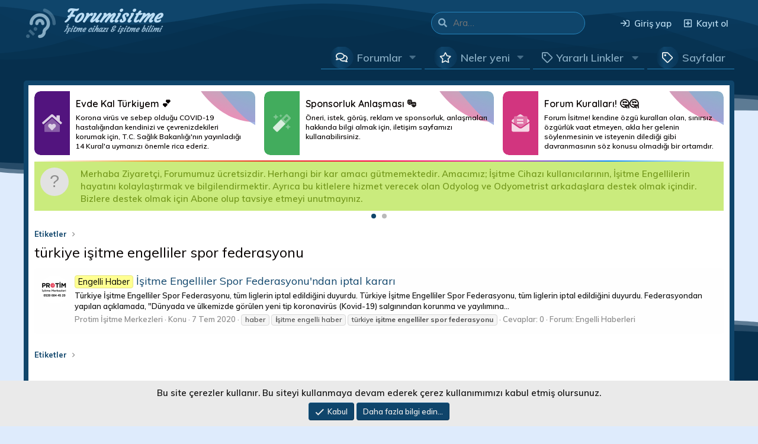

--- FILE ---
content_type: text/html; charset=utf-8
request_url: https://forumisitme.com/tags/turkiye-isitme-engelliler-spor-federasyonu/
body_size: 17365
content:
<!DOCTYPE html>
<html id="XF" lang="tr-TR" dir="LTR"
data-app="public"
data-template="tag_view"
data-container-key=""
data-content-key=""
data-logged-in="false"
data-cookie-prefix="xf_"
data-csrf="1763812053,d6e4459ce5dfe32aefba1095bd483690"
class="has-no-js template-tag_view"
 data-run-jobs="">
<head>
<!-- Forum İşitme, Türkçe Destek Platformu -->
<title>türkiye işitme engelliler spor federasyonu | Forum İşitme Türkiye&#039;nin En Geniş Kapsamlı İşitme Cihazı Destek Sitesi</title>
<meta charset="utf-8" />
<meta http-equiv="X-UA-Compatible" content="IE=Edge" />
<meta name="viewport" content="width=device-width, initial-scale=1, viewport-fit=cover">
<meta http-equiv="Content-Type" content="<?php bloginfo('html_type'); ?>; charset=<?php bloginfo('charset'); ?>" />

<meta name="theme-color" content="" />
<meta property="og:type" content="Forum İşitme" />
<meta property="og:url" content="https://forumisitme.com/" />
<meta property="og:image" content="https://forumisitme.com/imgs/logo.png" />
<meta property="twitter:image" content="https://forumisitme.com/imgs/logo.png" />
<meta property="og:title" content="Forumisitme.Com – İşitme Cihazları Bilimi Destek Sitesi" />
<meta property="og:site_name" content="Forum İşitme, Türkiye'nin En Geniş Kapsamlı İşitme Cihazları Bilimi Destek Forumu" />

<meta name="Author" content="Powered by Forum İşitme - www.forumisitme.com "/>
<link rel="shortcut icon" href="https://forumisitme.com/imgs/favico.png" />  
<meta name="google-site-verification" content="k7eTmNNgGdxepgi83OGSHRBer91h8ZsGbziduocxCRc" />
<meta name="description" content="Forum İşitme, resound işitme, Starkey işitme, Phonak işitme, Siser İşitme, Duymer İşitme, Signia İşitme Cihazı, Philips İşitme Cihazı, İşitme Cihaz Pili, İşitme Cihazı Fiyatlar, Oticon İşitme Cihazı, İşitme Testi, SGK İşitme Cihaz, Görünmeyen İşitme Cihazı, Çocuk İşitme Cihazı, En Ucuz İşitme Cihazı, İşitme Kaybı" />
<meta name="keywords" content="Signia İşitme Cihazı, Philips İşitme Cihazı, İşitme Cihaz Pili, İşitme Cihazı Fiyatlar, Oticon İşitme Cihazı, İşitme Testi, SGK İşitme Cihaz, Görünmeyen İşitme Cihazı, Çocuk İşitme Cihazı, En Ucuz İşitme Cihazı, İşitme Kaybı" />
<meta property="og:description" content="forum işitme, işitme cihazı markaları, İşitme Kaybı Sebepleri, Vertigo, Tinnitus, Kulak Anatomisi, İşitme Cihazı Karşılaştırması, Kulak Çınlaması, Ani İşitme Kaybı, Kulak kireçlenmesi, Kulak Kalıbı," />
<meta name="news_keywords" content="forum işitme, işitme cihazı markaları, İşitme Kaybı Sebepleri, Vertigo, Tinnitus, Kulak Anatomisi, İşitme Cihazı Karşılaştırması, Kulak Çınlaması, Ani İşitme Kaybı, Kulak kireçlenmesi, Kulak Kalıbı," />
<meta name="twitter:title" content="forum işitme, işitme cihazı markaları, İşitme Kaybı Sebepleri, Vertigo, Tinnitus, Kulak Anatomisi, İşitme Cihazı Karşılaştırması, Kulak Çınlaması, Ani İşitme Kaybı, Kulak kireçlenmesi, Kulak Kalıbı," />




	
	
	<meta property="og:type" content="website" />




	
	
	
		<meta property="og:title" content="türkiye işitme engelliler spor federasyonu" />
		<meta property="twitter:title" content="türkiye işitme engelliler spor federasyonu" />
	





	
	
	<meta property="og:url" content="https://forumisitme.com/tags/turkiye-isitme-engelliler-spor-federasyonu/" />




	

	


	<link rel="preload" href="/styles/fonts/fa/fa-regular-400.woff2?_v=5.14.0" as="font" type="font/woff2" crossorigin="anonymous" />


	<link rel="preload" href="/styles/fonts/fa/fa-solid-900.woff2?_v=5.14.0" as="font" type="font/woff2" crossorigin="anonymous" />


<link rel="preload" href="/styles/fonts/fa/fa-brands-400.woff2?_v=5.14.0" as="font" type="font/woff2" crossorigin="anonymous" />

	<link rel="stylesheet" href="/css.php?css=public%3Anormalize.css%2Cpublic%3Afa.css%2Cpublic%3Acore.less%2Cpublic%3Aapp.less&amp;s=10&amp;l=2&amp;d=1755350111&amp;k=edc217ace68973f0190eb4d7c8d72dd81eb6b7aa" />

	<link rel="stylesheet" href="/css.php?css=public%3Alightslider.less%2Cpublic%3Anotices.less%2Cpublic%3Aextra.less&amp;s=10&amp;l=2&amp;d=1755350111&amp;k=6fdc6cb92ae26325e6649e58da682c04f61092d1" />

	
		<script src="/js/xf/preamble.min.js?_v=7a084571"></script>
	








	
	
	<meta property="og:site_name" content="Forum İşitme Türkiye&#039;nin En Geniş Kapsamlı İşitme Cihazı Destek Sitesi" />


 
<link rel="manifest" href="/webmanifest.php">
<meta name="apple-mobile-web-app-title" content="Forum İşitme">

<link rel="apple-touch-icon" href="/imgs/ico-192x192.png">


 


	<script async src="https://www.googletagmanager.com/gtag/js?id=UA-168539368-1"></script>
	<script>
		window.dataLayer = window.dataLayer || [];
		function gtag(){dataLayer.push(arguments);}
		gtag('js', new Date());
		gtag('config', 'UA-168539368-1', {
			// 
			
			
				'anonymize_ip': true,
			
		});
	</script>

<!-- Facebook Pixel Code -->
<script>
!function(f,b,e,v,n,t,s)
{if(f.fbq)return;n=f.fbq=function(){n.callMethod?
n.callMethod.apply(n,arguments):n.queue.push(arguments)};
if(!f._fbq)f._fbq=n;n.push=n;n.loaded=!0;n.version='2.0';
n.queue=[];t=b.createElement(e);t.async=!0;
t.src=v;s=b.getElementsByTagName(e)[0];
s.parentNode.insertBefore(t,s)}(window, document,'script',
'https://connect.facebook.net/en_US/fbevents.js');
fbq('init', '617615222531329');
fbq('track', 'PageView');
</script>
<noscript><img height="1" width="1" style="display:none"
src="https://www.facebook.com/tr?id=617615222531329&ev=PageView&noscript=1"
/></noscript>
<!-- Facebook Pixel Code and -->
<!-- Yandex.Metrika counter -->
<script type="text/javascript" >
   (function(m,e,t,r,i,k,a){m[i]=m[i]||function(){(m[i].a=m[i].a||[]).push(arguments)};
   m[i].l=1*new Date();k=e.createElement(t),a=e.getElementsByTagName(t)[0],k.async=1,k.src=r,a.parentNode.insertBefore(k,a)})
   (window, document, "script", "https://mc.yandex.ru/metrika/tag.js", "ym");

   ym(71175352, "init", {
        clickmap:true,
        trackLinks:true,
        accurateTrackBounce:true,
        webvisor:true,
        ecommerce:"dataLayer"
   });
</script>
<noscript><div><img src="https://mc.yandex.ru/watch/71175352" style="position:absolute; left:-9999px;" alt="" /></div></noscript>
<!-- /Yandex.Metrika counter -->
<!-- Google Tag Manager -->
<script>(function(w,d,s,l,i){w[l]=w[l]||[];w[l].push({'gtm.start':
new Date().getTime(),event:'gtm.js'});var f=d.getElementsByTagName(s)[0],
j=d.createElement(s),dl=l!='dataLayer'?'&l='+l:'';j.async=true;j.src=
'https://www.googletagmanager.com/gtm.js?id='+i+dl;f.parentNode.insertBefore(j,f);
})(window,document,'script','dataLayer','GTM-KX9GJTP');</script>
<!-- End Google Tag Manager -->

<!-- Google Tag Manager (noscript) -->
<noscript><iframe src="https://www.googletagmanager.com/ns.html?id=GTM-KX9GJTP"
height="0" width="0" style="display:none;visibility:hidden"></iframe></noscript>
<!-- End Google Tag Manager (noscript) -->

<!-- str yazi fontlari -->
<link href="https://fonts.googleapis.com/css?family=Courgette&display=swap" rel="stylesheet"> 
<link href="https://fonts.googleapis.com/css?family=Muli:400,600,700,800&display=swap" rel="stylesheet"> 
<link href='https://fonts.googleapis.com/css?family=Exo:300,400,500,600,700' rel='stylesheet' type='text/css'>
<link href="https://fonts.googleapis.com/css2?family=Exo+2:wght@300;400;500;600;700&display=swap" rel="stylesheet"> 
<link href="https://fonts.googleapis.com/css2?family=Quicksand:wght@300;400;500;600;700&display=swap" rel="stylesheet"> 
<link href="https://fonts.googleapis.com/css2?family=Poppins:wght@100;200;300;400;500;600;700;800&display=swap" rel="stylesheet"> 
 	
</head>
<body data-template="tag_view">
	<div class="XgtSv4-global">

	



	




	<div class="p-pageWrapper" id="top">
		<!-- Logo alanı:basla -->
		<header class="p-header" id="header">
			<div class="p-header-inner">
				<div class="p-header-content">
					
						<div class="Mini-logo">
							<a href="https://forumisitme.com">
								
									<i class="fad fa-assistive-listening-systems" alt="Forum İşitme Türkiye&#039;nin En Geniş Kapsamlı İşitme Cihazı Destek Sitesi"></i>
									
							</a>
						</div>
					
					<div class="p-header-logo p-header-logo--image">
						<a href="https://forumisitme.com">
							<span>
								
									<span class="metin-logo">
										
											Forumisitme
										
									</span>
									
										<span class="metin-logo-slogan">İşitme cihazı & işitme bilimi</span>
									
								
							</span>
						</a>
					</div>
					
	
	<div class="Arama-motor-govde">
		
			<form action="/arama/search" method="post">
			<!-- Aramama motoru-->
			<div class="Arama-motoru">	
				<div class="Arama-motoru-boyut">
					<input name="keywords" placeholder="Ara…" aria-label="Ara" data-menu-autofocus="true" type="text" />
					<div class="Arama-motoru-onek"><i class="fa fa-search" aria-hidden="true"></i></div>
				</div>
			</div>
				<div class="Arama-motoru-menu">
					
					

					
					<div class="menu-row">
						<label class="iconic"><input type="checkbox"  name="c[title_only]" value="1" /><i aria-hidden="true"></i><span class="iconic-label">Sadece başlıkları ara</span></label>

					</div>
					
					<div class="menu-row">
						<div class="inputGroup">
							<span class="inputGroup-text">Kullanıcı:</span>
							<input class="input" name="c[users]" data-xf-init="auto-complete" placeholder="Üye" aria-labelledby="ctrl_search_menu_by_member" />
						</div>
					</div>
					<div class="menu-footer">
						<span class="menu-footer-controls">
							<a href="/arama/" class="button"><span class="button-text">Filtreler</span></a>
							<button type="submit" class="button--primary button button--icon button--icon--search"><span class="button-text">Ara</span></button>
						</span>
					</div>
				</div>
			<input type="hidden" name="_xfToken" value="1763812053,d6e4459ce5dfe32aefba1095bd483690" />
			</form>
		
	</div>

	
	<!-- Kullanici bar -->
	<div class="kullanici-govde">
		<div class="p-nav-opposite">
			<div class="p-navgroup p-account p-navgroup--guest">
				
					<a href="/giris/" class="p-navgroup-link p-navgroup-link--textual p-navgroup-link--logIn" data-xf-click="overlay" data-follow-redirects="on">
						<span class="p-navgroup-linkText">Giriş yap</span>
					</a>
					
						<a href="/kayit-ol/" class="p-navgroup-link p-navgroup-link--textual p-navgroup-link--register" data-xf-click="overlay" data-follow-redirects="on">
							<span class="p-navgroup-linkText">Kayıt ol</span>
						</a>
					
				
			</div>

			<div class="p-navgroup p-discovery">
				<a href="/neler-yeni/"
					class="p-navgroup-link p-navgroup-link--iconic p-navgroup-link--whatsnew"
					title="Neler yeni">
					<i aria-hidden="true"></i>
					<span class="p-navgroup-linkText">Neler yeni</span>
				</a>

				
					<a href="/arama/"
						class="p-navgroup-link p-navgroup-link--iconic p-navgroup-link--search"
						data-xf-click="menu"
						data-xf-key="/"
						aria-label="Ara"
						aria-expanded="false"
						aria-haspopup="true"
						title="Ara">
						<i aria-hidden="true"></i>
						<span class="p-navgroup-linkText">Ara</span>
					</a>
					<div class="menu menu--structural menu--wide" data-menu="menu" aria-hidden="true">
						<form action="/arama/search" method="post"
							class="menu-content"
							data-xf-init="quick-search">

							<h3 class="menu-header">Ara</h3>
							
							<div class="menu-row">
								
									<input type="text" class="input" name="keywords" placeholder="Ara…" aria-label="Ara" data-menu-autofocus="true" />
								
							</div>
							
							<div class="menu-row">
								<label class="iconic"><input type="checkbox"  name="c[title_only]" value="1" /><i aria-hidden="true"></i><span class="iconic-label">Sadece başlıkları ara</span></label>

							</div>
							
							<div class="menu-row">
								<div class="inputGroup">
									<span class="inputGroup-text" id="ctrl_search_menu_by_member">Kullanıcı:</span>
									<input class="input" name="c[users]" data-xf-init="auto-complete" placeholder="Üye" aria-labelledby="ctrl_search_menu_by_member" />
								</div>
							</div>
							<div class="menu-footer">
								<span class="menu-footer-controls">
									<button type="submit" class="button--primary button button--icon button--icon--search"><span class="button-text">Ara</span></button>
									<a href="/arama/" class="button"><span class="button-text">Gelişmiş Arama…</span></a>
								</span>
							</div>
							<input type="hidden" name="_xfToken" value="1763812053,d6e4459ce5dfe32aefba1095bd483690" />
						</form>
					</div>
				
			</div>
		</div>
	</div>	


				</div>
			</div>
		</header>
	</div>

	
	
<div class="p-navSticky p-navSticky--primary" data-xf-init="sticky-header">
	
	<div class="p-nav">
		<div class="p-nav-inner">
			<div class="mobil-logo-navi">
				<a class="p-nav-menuTrigger" data-xf-click="off-canvas" data-menu=".js-headerOffCanvasMenu" role="button" tabindex="0">
					<i aria-hidden="true"></i>
					<span class="p-nav-menuText">Menü</span>
				</a>
				<div class="mobil-logo">
					<a href="https://forumisitme.com">
						
							
								Forumisitme
								
						
					</a>
				</div>
			</div>
			<div class="Mobil-Kullanici-Bar">
				
	<!-- Kullanici bar -->
	<div class="kullanici-govde">
		<div class="p-nav-opposite">
			<div class="p-navgroup p-account p-navgroup--guest">
				
					<a href="/giris/" class="p-navgroup-link p-navgroup-link--textual p-navgroup-link--logIn" data-xf-click="overlay" data-follow-redirects="on">
						<span class="p-navgroup-linkText">Giriş yap</span>
					</a>
					
						<a href="/kayit-ol/" class="p-navgroup-link p-navgroup-link--textual p-navgroup-link--register" data-xf-click="overlay" data-follow-redirects="on">
							<span class="p-navgroup-linkText">Kayıt ol</span>
						</a>
					
				
			</div>

			<div class="p-navgroup p-discovery">
				<a href="/neler-yeni/"
					class="p-navgroup-link p-navgroup-link--iconic p-navgroup-link--whatsnew"
					title="Neler yeni">
					<i aria-hidden="true"></i>
					<span class="p-navgroup-linkText">Neler yeni</span>
				</a>

				
					<a href="/arama/"
						class="p-navgroup-link p-navgroup-link--iconic p-navgroup-link--search"
						data-xf-click="menu"
						data-xf-key="/"
						aria-label="Ara"
						aria-expanded="false"
						aria-haspopup="true"
						title="Ara">
						<i aria-hidden="true"></i>
						<span class="p-navgroup-linkText">Ara</span>
					</a>
					<div class="menu menu--structural menu--wide" data-menu="menu" aria-hidden="true">
						<form action="/arama/search" method="post"
							class="menu-content"
							data-xf-init="quick-search">

							<h3 class="menu-header">Ara</h3>
							
							<div class="menu-row">
								
									<input type="text" class="input" name="keywords" placeholder="Ara…" aria-label="Ara" data-menu-autofocus="true" />
								
							</div>
							
							<div class="menu-row">
								<label class="iconic"><input type="checkbox"  name="c[title_only]" value="1" /><i aria-hidden="true"></i><span class="iconic-label">Sadece başlıkları ara</span></label>

							</div>
							
							<div class="menu-row">
								<div class="inputGroup">
									<span class="inputGroup-text" id="ctrl_search_menu_by_member">Kullanıcı:</span>
									<input class="input" name="c[users]" data-xf-init="auto-complete" placeholder="Üye" aria-labelledby="ctrl_search_menu_by_member" />
								</div>
							</div>
							<div class="menu-footer">
								<span class="menu-footer-controls">
									<button type="submit" class="button--primary button button--icon button--icon--search"><span class="button-text">Ara</span></button>
									<a href="/arama/" class="button"><span class="button-text">Gelişmiş Arama…</span></a>
								</span>
							</div>
							<input type="hidden" name="_xfToken" value="1763812053,d6e4459ce5dfe32aefba1095bd483690" />
						</form>
					</div>
				
			</div>
		</div>
	</div>	

			</div>
		</div>
	</div>

</div>
	
<div class="offCanvasMenu offCanvasMenu--nav js-headerOffCanvasMenu" data-menu="menu" aria-hidden="true" data-ocm-builder="navigation">
	<div class="offCanvasMenu-backdrop" data-menu-close="true"></div>
	<div class="offCanvasMenu-content">
		<div class="offCanvasMenu-header">
			Menü
			<a class="offCanvasMenu-closer" data-menu-close="true" role="button" tabindex="0" aria-label="Kapat"></a>
		</div>
		
			<div class="p-offCanvasRegisterLink">
				<div class="offCanvasMenu-linkHolder">
					<a href="/giris/" class="offCanvasMenu-link" data-xf-click="overlay" data-menu-close="true">
						Giriş yap
					</a>
				</div>
				<hr class="offCanvasMenu-separator" />
				
					<div class="offCanvasMenu-linkHolder">
						<a href="/kayit-ol/" class="offCanvasMenu-link" data-xf-click="overlay" data-menu-close="true">
							Kayıt ol
						</a>
					</div>
					<hr class="offCanvasMenu-separator" />
				
			</div>
		
		<div class="offCanvasMenu-installBanner js-installPromptContainer" style="display: none;" data-xf-init="install-prompt">
			<div class="offCanvasMenu-installBanner-header">Uygulamayı yükle</div>
			<button type="button" class="js-installPromptButton button"><span class="button-text">Yükle</span></button>
		</div>	
		<div class="js-offCanvasNavTarget"></div>
	</div>
</div>
	
	
		<div id="ButonBar-gizle" class="p-navSticky p-navSticky--primary" data-xf-init="sticky-header">
			
	<nav class="p-nav">
		<div class="xgt-header-sinir">
				<div class="sabit-bar-logo">
					<a href="https://forumisitme.com">
						
							
								Forumisitme
								
						
					</a>
				</div>
			
			<div class="p-nav-scroller hScroller" data-xf-init="h-scroller" data-auto-scroll=".p-navEl.is-selected">
				<div class="hScroller-scroll">
					<ul class="p-nav-list js-offCanvasNavSource">
					
						<li>
							
	<div class="p-navEl " data-has-children="true">
		

			
	
	<a href="/"
		class="p-navEl-link p-navEl-link--splitMenu "
		
		
		data-nav-id="forums">Forumlar</a>


			<a data-xf-key="1"
				data-xf-click="menu"
				data-menu-pos-ref="< .p-navEl"
				class="p-navEl-splitTrigger"
				role="button"
				tabindex="0"
				aria-label="Genişletilmiş geçiş"
				aria-expanded="false"
				aria-haspopup="true"></a>

		
		
			<div class="menu menu--structural" data-menu="menu" aria-hidden="true">
				<div class="menu-content">
					
						
	
	
	<a href="/neler-yeni/mesajlar/"
		class="menu-linkRow u-indentDepth0 js-offCanvasCopy "
		
		
		data-nav-id="newPosts">Yeni mesajlar</a>

	

					
						
	
	
	<a href="/arama/?type=post"
		class="menu-linkRow u-indentDepth0 js-offCanvasCopy "
		
		
		data-nav-id="searchForums">Forumlarda ara</a>

	

					
				</div>
			</div>
		
	</div>

						</li>
					
						<li>
							
	<div class="p-navEl " data-has-children="true">
		

			
	
	<a href="/neler-yeni/"
		class="p-navEl-link p-navEl-link--splitMenu "
		
		
		data-nav-id="whatsNew">Neler yeni</a>


			<a data-xf-key="2"
				data-xf-click="menu"
				data-menu-pos-ref="< .p-navEl"
				class="p-navEl-splitTrigger"
				role="button"
				tabindex="0"
				aria-label="Genişletilmiş geçiş"
				aria-expanded="false"
				aria-haspopup="true"></a>

		
		
			<div class="menu menu--structural" data-menu="menu" aria-hidden="true">
				<div class="menu-content">
					
						
	
	
	<a href="/neler-yeni/mesajlar/"
		class="menu-linkRow u-indentDepth0 js-offCanvasCopy "
		 rel="nofollow"
		
		data-nav-id="whatsNewPosts">Yeni mesajlar</a>

	

					
						
	
	
	<a href="/neler-yeni/son-aktivite/"
		class="menu-linkRow u-indentDepth0 js-offCanvasCopy "
		 rel="nofollow"
		
		data-nav-id="latestActivity">Son aktiviteler</a>

	

					
				</div>
			</div>
		
	</div>

						</li>
					
						<li>
							
	<div class="p-navEl " data-has-children="true">
		<a data-xf-key="3"
			data-xf-click="menu"
			data-menu-pos-ref="< .p-navEl"
			class="p-navEl-linkHolder"
			role="button"
			tabindex="0"
			aria-expanded="false"
			aria-haspopup="true">
			
	
	<span 
		class="p-navEl-link p-navEl-link--menuTrigger "
		
		
		data-nav-id="extralink">Yararlı Linkler</span>

		</a>

		
		
			<div class="menu menu--structural" data-menu="menu" aria-hidden="true">
				<div class="menu-content">
					
						
	
	
	<a href="http://www.sgk.gov.tr/"
		class="menu-linkRow u-indentDepth0 js-offCanvasCopy "
		 target="_blank"
		
		data-nav-id="sgk">Sosyal Güvenlik Kurumu</a>

	

					
						
	
	
	<a href="https://www.titck.gov.tr/"
		class="menu-linkRow u-indentDepth0 js-offCanvasCopy "
		 target="_blank"
		
		data-nav-id="titck">Türkiye İlaç ve Tıbbi Cihaz Kurumu</a>

	

					
				</div>
			</div>
		
	</div>

						</li>
					
						<li>
							
	<div class="p-navEl " >
		

			
	
	<a href="Sayfa ekleme denemesi yapmak için açıldı"
		class="p-navEl-link "
		
		data-xf-key="4"
		data-nav-id="exstrasayfalar">Sayfalar</a>


			

		
		
	</div>

						</li>
					
					</ul>
				</div>
			</div>
		</div>
	</nav>  

		</div>
	
	
	<div class="DalgaKutusu">
		<div class="DalgaKutusu-renk">		
			<div class="Dalgalar Dalgalar-renklendir" style="height:150px;" data-style="seffafUst-dalga" data-position="UstDalga">			
				<svg class="Dalga-govde" fill="" xmlns="http://www.w3.org/2000/svg" viewBox="0 0 1000 300" preserveAspectRatio="none"> 
					<path d="M 1014 264 v 122 h -808 l -172 -86 s 310.42 -22.84 402 -79 c 106 -65 154 -61 268 -12 c 107 46 195.11 5.94 275 137 z"></path> 
					<path d="M -302 55 s 235.27 208.25 352 159 c 128 -54 233 -98 303 -73 c 92.68 33.1 181.28 115.19 235 108 c 104.9 -14 176.52 -173.06 267 -118 c 85.61 52.09 145 123 145 123 v 74 l -1306 10 z"></path> 
					<path d="M -286 255 s 214 -103 338 -129 s 203 29 384 101 c 145.57 57.91 178.7 50.79 272 0 c 79 -43 301 -224 385 -63 c 53 101.63 -62 129 -62 129 l -107 84 l -1212 12 z"></path> 
					<path d="M -24 69 s 299.68 301.66 413 245 c 8 -4 233 2 284 42 c 17.47 13.7 172 -132 217 -174 c 54.8 -51.15 128 -90 188 -39 c 76.12 64.7 118 99 118 99 l -12 132 l -1212 12 z"></path> 
					<path d="M -12 201 s 70 83 194 57 s 160.29 -36.77 274 6 c 109 41 184.82 24.36 265 -15 c 55 -27 116.5 -57.69 214 4 c 49 31 95 26 95 26 l -6 151 l -1036 10 z"></path> 
				</svg>
			</div>	
<div class="xgt-GlobalSayfa-Siniri">

	
	
	 
	 
	 
	
	
		
	
		



			</div>	
<div class="Dalgalar Dalgalar-renklendir" style="height:150px;" data-style="seffafAlt-dalga"	data-position="AltDalga">
<svg class="Dalga-govde" fill="" xmlns="http://www.w3.org/2000/svg" viewBox="0 0 1000 300" preserveAspectRatio="none"> 
<path d="M 1000 299 l 2 -279 c -155 -36 -310 135 -415 164 c -102.64 28.35 -149 -32 -232 -31 c -80 1 -142 53 -229 80 c -65.54 20.34 -101 15 -126 11.61 v 54.39 z"></path> 
<path d="M 1000 286 l 2 -252 c -157 -43 -302 144 -405 178 c -101.11 33.38 -159 -47 -242 -46 c -80 1 -145.09 54.07 -229 87 c -65.21 25.59 -104.07 16.72 -126 10.61 v 22.39 z"></path> 
<path d="M 1000 300 l 1 -230.29 c -217 -12.71 -300.47 129.15 -404 156.29 c -103 27 -174 -30 -257 -29 c -80 1 -130.09 37.07 -214 70 c -61.23 24 -108 15.61 -126 10.61 v 22.39 z"></path> 
</svg>
</div>
</div>	
</div>
<div class="p-body">
<div class="p-body-inner">

	
	
	 
	 
	 
	
	
		

<!--XF:EXTRA_OUTPUT-->
    	
	
	
	  
	
    	
	     		
		
		 
		
    			
	

<!-- esnek reklamlar -->
<script data-ad-client="ca-pub-4132216722959669" async src="https://pagead2.googlesyndication.com/pagead/js/adsbygoogle.js"></script>

<div class="duyuru-blok">
<div class="uyari-hucre BosHucre">
<div class="duyuru-icerik" data-status="0">	
<div class="duyuru-kolon RenkMor">
<i class="fad fa-home-heart"></i>
</div>
<div class="duyuru-kolon">
<h2 class="duyuru-baslik">Evde Kal Türkiyem 💕</h2>
<p class="duyuru-aciklamasi">Korona virüs ve sebep olduğu COVID-19 hastalığından kendinizi ve çevrenizdekileri korumak için, T.C. Sağlık Bakanlığı'nın yayınladığı 14 Kural'a uymanızı önemle rica ederiz.</p>
</div>		
<svg xmlns="http://www.w3.org/2000/svg" xmlns:xlink="http://www.w3.org/1999/xlink" width="184" height="89" viewBox="0 0 184 89">
<defs>
<linearGradient id="xgtistatistik" x1="0.5" x2="0.5" y2="1" gradientUnits="objectBoundingBox"><stop offset="0" stop-color="#19a093"></stop><stop offset="1" stop-color="#d4337c"></stop></linearGradient>
<linearGradient id="xgt-istatistik" x1="0.5" x2="0.5" y2="1" gradientUnits="objectBoundingBox"><stop offset="0" stop-color="#19a093"></stop><stop offset="1" stop-color="#4866c8"></stop></linearGradient>
</defs>
<g transform="translate(-711 -860)">
<path d="M131.091-5.321C81.815-26.421,32.026-14.712.085,2.487s-46.036,39.888,3.24,60.987,76.42.111,108.361-17.088S180.367,15.778,131.091-5.321Z" transform="translate(739.886 876.661)" opacity="0.9" fill="url(#xgtistatistik)"></path>
<path d="M-4.863-5.321c49.276-21.1,99.064-9.391,131.006,7.808s46.036,39.888-3.24,60.987-76.42.111-108.361-17.088S-54.139,15.778-4.863-5.321Z" transform="translate(739.886 876.661)" opacity="0.8" fill="url(#xgt-istatistik)"></path>
</g>
</svg>
<a href='https://forumisitme.com/' target='_blank'>Daha Fazlası</a>
</div>		
</div>	
<div class="uyari-hucre BosHucre">
<div class="duyuru-icerik" data-status="0">	
<div class="duyuru-kolon RenkYesil">
<i class="fad fa-magic"></i>
</div>
<div class="duyuru-kolon">
<h2 class="duyuru-baslik">Sponsorluk Anlaşması 🎭</h2>
<p class="duyuru-aciklamasi">Öneri, istek, görüş, reklam ve sponsorluk, anlaşmaları hakkında bilgi almak için, iletişim sayfamızı kullanabilirsiniz. </p>
</div>
<svg xmlns="http://www.w3.org/2000/svg" xmlns:xlink="http://www.w3.org/1999/xlink" width="184" height="89" viewBox="0 0 184 89">
<defs>
<linearGradient id="xgtistatistik" x1="0.5" x2="0.5" y2="1" gradientUnits="objectBoundingBox"><stop offset="0" stop-color="#19a093"></stop><stop offset="1" stop-color="#d4337c"></stop></linearGradient>
<linearGradient id="xgt-istatistik" x1="0.5" x2="0.5" y2="1" gradientUnits="objectBoundingBox"><stop offset="0" stop-color="#19a093"></stop><stop offset="1" stop-color="#4866c8"></stop></linearGradient>
</defs>
<g transform="translate(-711 -860)">
<path d="M131.091-5.321C81.815-26.421,32.026-14.712.085,2.487s-46.036,39.888,3.24,60.987,76.42.111,108.361-17.088S180.367,15.778,131.091-5.321Z" transform="translate(739.886 876.661)" opacity="0.9" fill="url(#xgtistatistik)"></path>
<path d="M-4.863-5.321c49.276-21.1,99.064-9.391,131.006,7.808s46.036,39.888-3.24,60.987-76.42.111-108.361-17.088S-54.139,15.778-4.863-5.321Z" transform="translate(739.886 876.661)" opacity="0.8" fill="url(#xgt-istatistik)"></path>
</g>
</svg>
<a href='https://forumisitme.com/iletisim/' target='_blank'>Daha Fazlası</a>
</div>		
</div>		
<div class="uyari-hucre BosHucre">
<div class="duyuru-icerik" data-status="0">	
<div class="duyuru-kolon RenkPembe">
<i class="fad fa-envelope-open-text"></i>
</div>
<div class="duyuru-kolon">
<h2 class="duyuru-baslik">Forum Kuralları! 🤔🤔</h2>
<p class="duyuru-aciklamasi">Forum İsitme! kendine özgü kuralları olan, sınırsız özgürlük vaat etmeyen, akla her gelenin söylenmesinin ve isteyenin dilediği gibi davranmasının söz konusu olmadığı bir ortamdır.</p>
</div>
<svg xmlns="http://www.w3.org/2000/svg" xmlns:xlink="http://www.w3.org/1999/xlink" width="184" height="89" viewBox="0 0 184 89">
<defs>
<linearGradient id="xgtistatistik" x1="0.5" x2="0.5" y2="1" gradientUnits="objectBoundingBox"><stop offset="0" stop-color="#19a093"></stop><stop offset="1" stop-color="#d4337c"></stop></linearGradient>
<linearGradient id="xgt-istatistik" x1="0.5" x2="0.5" y2="1" gradientUnits="objectBoundingBox"><stop offset="0" stop-color="#19a093"></stop><stop offset="1" stop-color="#4866c8"></stop></linearGradient>
</defs>
<g transform="translate(-711 -860)">
<path d="M131.091-5.321C81.815-26.421,32.026-14.712.085,2.487s-46.036,39.888,3.24,60.987,76.42.111,108.361-17.088S180.367,15.778,131.091-5.321Z" transform="translate(739.886 876.661)" opacity="0.9" fill="url(#xgtistatistik)"></path>
<path d="M-4.863-5.321c49.276-21.1,99.064-9.391,131.006,7.808s46.036,39.888-3.24,60.987-76.42.111-108.361-17.088S-54.139,15.778-4.863-5.321Z" transform="translate(739.886 876.661)" opacity="0.8" fill="url(#xgt-istatistik)"></path>
</g>
</svg>
<a href='https://forumisitme.com/yardim/kurallar/' target='_blank'>Daha Fazlası</a>
</div>
</div>
</div>
<span class="str-blocklar"></span>


	
	

	
	
		
	
		
	
		
	
		
	
		
	
		
	
		
	
		
	
		
	
		
	
		
	
		
	
		
	
		
	
		
	
		
	
		
	
		
	
		
	
		
	
		
	
		
	
		
	
		
	
		
	

	
	
	
	

	






	
		
		
		
			
			
		

		<ul class="notices notices--scrolling notices--isMulti js-notices"
			data-xf-init="notices"
			data-type="scrolling"
			data-scroll-interval="6">

			
				
	<li class="notice js-notice notice--accent notice--hasImage"
		data-notice-id="1"
		data-delay-duration="0"
		data-display-duration="0"
		data-auto-dismiss=""
		data-visibility="">

		
			<div class="notice-image"><span title="" class="avatar avatar--s avatar--default avatar--default--text" data-user-id="0">
			<span class="avatar-u0-s"></span> 
		</span></div>
		
		<div class="notice-content">
			
			Merhaba Ziyaretçi, Forumumuz ücretsizdir. Herhangi bir kar amacı gütmemektedir. Amacımız; İşitme Cihazı kullanıcılarının, İşitme Engellilerin hayatını kolaylaştırmak ve bilgilendirmektir. Ayrıca bu kitlelere hizmet verecek  olan Odyolog ve Odyometrist arkadaşlara destek olmak içindir. Bizlere destek olmak için Abone olup tavsiye etmeyi unutmayınız.
		</div>
	</li>

			
				
	<li class="notice js-notice notice--accent"
		data-notice-id="3"
		data-delay-duration="0"
		data-display-duration="0"
		data-auto-dismiss=""
		data-visibility="">

		
		<div class="notice-content">
			
			Değerli Forum Kullanıcılarımız;
Şikayet kısımlarında açılan asılsız şikayetlerden forumumuz sorumlu değildir. Asılsız şikayet yapan kişiler için forum kullanıma kapatılacak ve mesajları silinecektir. Asılsız şikayet yapan kişilere ait bilgiler resmi kanalla forumumuzdan talep edildiğinde ilgili kuruma teslim edilecektir.
		</div>
	</li>

			
		</ul>
	




	
		<ul class="p-breadcrumbs "
			itemscope itemtype="https://schema.org/BreadcrumbList">
		
			

			
			

			
			
				
				
	<li itemprop="itemListElement" itemscope itemtype="https://schema.org/ListItem">
		<a href="/tags/" itemprop="item">
			<span itemprop="name">Etiketler</span>
		</a>
		<meta itemprop="position" content="1" />
	</li>

			

		
		</ul>
	

			

			
	<noscript><div class="blockMessage blockMessage--important blockMessage--iconic u-noJsOnly">JavaScript devre dışı. Daha iyi bir deneyim için, önce lütfen tarayıcınızda JavaScript'i etkinleştirin.</div></noscript>

			
	<div class="blockMessage blockMessage--important blockMessage--iconic js-browserWarning" style="display: none">Çok eski bir web tarayıcısı kullanıyorsunuz. Bu veya diğer siteleri görüntülemekte sorunlar yaşayabilirsiniz..<br />Tarayıcınızı güncellemeli veya <a href="https://www.google.com/chrome/" target="_blank">alternatif bir tarayıcı</a> kullanmalısınız.</div>


			
				<div class="p-body-header">
			
					
						<div class="p-title ">
						
							
								<h1 class="p-title-value">türkiye işitme engelliler spor federasyonu</h1>
							
							
						
						</div>
					

					
				
				</div>
			

			<div class="p-body-main  ">
				

				<div class="p-body-content">
						
	
	
	  
	
    	
		 
		
    			
	


					<div class="p-body-pageContent">





<div class="block" data-xf-init="" data-type="" data-href="/inline-mod/">
	

	<div class="block-container">
		<ol class="block-body">
			
				<li class="block-row block-row--separated  js-inlineModContainer" data-author="Protim İşitme Merkezleri">
	<div class="contentRow ">
		<span class="contentRow-figure">
			<a href="/uyeler/protim-isitme-merkezleri.118/" class="avatar avatar--s" data-user-id="118" data-xf-init="member-tooltip">
			<img src="/data/avatars/s/0/118.jpg?1723290181" srcset="/data/avatars/m/0/118.jpg?1723290181 2x" alt="Protim İşitme Merkezleri" class="avatar-u118-s" width="48" height="48" loading="lazy" /> 
		</a>
		</span>
		<div class="contentRow-main">
			<h3 class="contentRow-title">
				<a href="/konular/isitme-engelliler-spor-federasyonundan-iptal-karari.137/"><span class="label label--yellow" dir="auto">Engelli Haber</span><span class="label-append">&nbsp;</span>İşitme Engelliler Spor Federasyonu&#039;ndan iptal kararı</a>
			</h3>

			<div class="contentRow-snippet">Türkiye İşitme Engelliler Spor Federasyonu, tüm liglerin iptal edildiğini duyurdu.

Türkiye İşitme Engelliler Spor Federasyonu, tüm liglerin iptal edildiğini duyurdu. Federasyondan yapılan açıklamada, &quot;Dünyada ve ülkemizde görülen yeni tip koronavirüs (Kovid-19) salgınından korunma ve yayılımına...</div>

			<div class="contentRow-minor contentRow-minor--hideLinks">
				<ul class="listInline listInline--bullet">
					
					<li><a href="/uyeler/protim-isitme-merkezleri.118/" class="username " dir="auto" itemprop="name" data-user-id="118" data-xf-init="member-tooltip">Protim İşitme Merkezleri</a></li>
					<li>Konu</li>
					<li><time  class="u-dt" dir="auto" datetime="2020-07-07T02:31:04+0300" data-time="1594078264" data-date-string="7 Tem 2020" data-time-string="02:31" title="7 Tem 2020 02:31'de">7 Tem 2020</time></li>
					
						<li>
							

	
		
			<span class="tagItem tagItem--tag_haber" dir="auto">
				haber
			</span>
		
			<span class="tagItem tagItem--tag_isitme-engelli-haber" dir="auto">
				i̇şitme engelli haber
			</span>
		
			<span class="tagItem tagItem--tag_turkiye-isitme-engelliler-spor-federasyonu" dir="auto">
				t&uuml;rkiye <em class="textHighlight">işitme</em> <em class="textHighlight">engelliler</em> <em class="textHighlight">spor</em> <em class="textHighlight">federasyonu</em>
			</span>
		
	

						</li>
					
					<li>Cevaplar: 0</li>
					<li>Forum: <a href="/forumlar/engelli-haberleri.232/">Engelli Haberleri</a></li>
				</ul>
			</div>
		</div>
	</div>
</li>
			
		</ol>
	</div>
	<div class="block-outer block-outer--after">
		
		
	</div>
</div></div>
					
    	
	
	
	  
	
    	
		 
		
    			
	

				</div>

				
			</div>

			
			
	
		<ul class="p-breadcrumbs p-breadcrumbs--bottom"
			itemscope itemtype="https://schema.org/BreadcrumbList">
		
			

			
			

			
			
				
				
	<li itemprop="itemListElement" itemscope itemtype="https://schema.org/ListItem">
		<a href="/tags/" itemprop="item">
			<span itemprop="name">Etiketler</span>
		</a>
		<meta itemprop="position" content="1" />
	</li>

			

		
		</ul>
	

<footer class="GoogleamcaGelBuraSenin">
<script data-ad-client="ca-pub-4132216722959669" async src="https://pagead2.googlesyndication.com/pagead/js/adsbygoogle.js"></script>
</footer>


			
				<a class="xgt-TemaFonksiyon GenisletBtn" data-toggle-class="xgt-max-genislik" data-default="on" data-original-title="Gövde genişlet/Daralt" data-xf-click="toggle" data-xf-init="tooltip">
					<div class="fonksiyon-icerik">
						<input type="radio" name="max-genislik" id="xgt-max-genislik-off" />
						<input type="radio" name="max-genislik" id="xgt-max-genislik-on" />
						<i class="fad fa-arrow-from-right"></i>
						<i class="fad fa-arrow-from-left"></i>
					</div>
				</a>
			</div>	
</div>
	
	<a href="#" class="xgtYukari-firlat" title="Üst">
		<i class="fad fa-arrow-from-bottom"></i>
	</a>

<div class="xgt-footer">
	<div class="Footer-DalgaKutusu">
		<div class="Footer-DalgaKutusu-renk">					
			<div class="Footer-Dalgalar Footer-Dalgalar-renklendir" data-style="seffafUst-dalga" data-position="UstDalga">
				<svg class="Footer-Dalga-govde" fill="" xmlns="http://www.w3.org/2000/svg" viewBox="0 0 1000 300" preserveAspectRatio="none"> 
					<path d="M 1000 299 l 2 -279 c -155 -36 -310 135 -415 164 c -102.64 28.35 -149 -32 -232 -31 c -80 1 -142 53 -229 80 c -65.54 20.34 -101 15 -126 11.61 v 54.39 z"></path> 
					<path d="M 1000 286 l 2 -252 c -157 -43 -302 144 -405 178 c -101.11 33.38 -159 -47 -242 -46 c -80 1 -145.09 54.07 -229 87 c -65.21 25.59 -104.07 16.72 -126 10.61 v 22.39 z"></path> 
					<path d="M 1000 300 l 1 -230.29 c -217 -12.71 -300.47 129.15 -404 156.29 c -103 27 -174 -30 -257 -29 c -80 1 -130.09 37.07 -214 70 c -61.23 24 -108 15.61 -126 10.61 v 22.39 z"></path> 
				</svg>
			</div>
			<div class="Footer-Sinirla">
				<div class="Footer-icerik">
					<div class="footer-blok">	
						
							<div class="istatistik-hucre bosluk">
	<div class="istatistik-box konular">
		<div class="istatik-bosluk">
			<i class="fad fa-comment-plus"></i> 
			<div class="istatik-veriler">
				<div class="Baslik">
					Konular
				</div>
				<div class="Deger">
					5.2K	
				</div>	
			</div>
		</div>
	</div>		
</div>			
<div class="istatistik-hucre bosluk">	
	<div class="istatistik-box mesajlar">
		<div class="istatik-bosluk">
			<i class="fad fa-comments"></i>
			<div class="istatik-veriler">
				<div class="Baslik">
					Mesajlar
				</div>	
				<div class="Deger">
					6.7K
				</div>	
			</div>	
		</div>
	</div>		
</div>			
<div class="istatistik-hucre bosluk">
	<div class="istatistik-box kullanicilar">
		<div class="istatik-bosluk">
			<i class="fad fa-users"></i>
			<div class="istatik-veriler">
				<div class="Baslik">
					Kullanıcılar
				</div>	
				<div class="Deger">
					3.2K
				</div>	
			</div>	
		</div>	
	</div>		
</div>
<div class="istatistik-hucre bosluk">
	<div class="istatistik-box sonuye">
		<div class="istatik-bosluk">
			<i class="fad fa-user-plus"></i> 
			<div class="istatik-veriler">
				<div class="Baslik">
					Son üye
				</div>
				<div class="Deger sonkullanici">
					<a href="/uyeler/senacelik.5467/" class="username " dir="auto" itemprop="name" data-user-id="5467" data-xf-init="member-tooltip">senacelik</a>
				</div>
			</div>	
		</div>	
	</div>
</div>
<div class="istatik-footer"></div>
						
						<div class="footer-hucre bosluk">
							<div class="footer-mini-header">
								<i class="fad fa-info"></i> <span style="font-size:16px; font-family: Exo; font-weight:500; background:#0f456b; color:#dfdfdf; padding:0px 5px; border-radius:2px; border: solid 1px #0f456b;">Forum info</span>
							</div>
							<div class="footer-icerikler">
								<b>"forumisitme.com"</b>  Türkiyede İlk İşitme Cihazı ve İşitme Bilimi özel destek forumudur.<br />
Tamami ile gönüllü ekibi ile 'ücretsiz' ve 'karşılıksız' hizmet vermektedir !<br />Herhangi bir ticari marka veya firma ile resmi hiç bir bağımız yoktur...
							</div>
						</div>
						<div class="footer-hucre bosluk">
							<div class="footer-mini-header">
								<i class="fad fa-link"></i> <span style="font-size:16px; font-family: Exo; font-weight:500; background:#0f456b; color:#F0F4F3; padding:0px 5px; border-radius:2px; border: solid 1px #0f456b;">Hızlı linkler</span>
							</div>							
<div class="footer-icerikler">
<ul>


<li><a href="/diger/iletisim" data-xf-click="overlay"><span style="font-size:15px; font-family: Exo; font-weight:500; background:#062f4d; color:#dfdfdf; padding:0px 5px; border-radius:2px; border: solid 0px #0f456b;"><i class="fa fa-mail-bulk"></i> Bize Ulaşın</span></a></li>




<li><a href="https://forumisitme.com/chat/"><span style="font-size:15px; font-family: Exo; font-weight:500; background:#062f4d; color:#dfdfdf; padding:0px 5px; border-radius:2px; border: solid 0px #0f456b;"><i class="fa fa-comment-smile"></i> Forum Sohbet</span></a></li>



<li><a href="/yardim/"><span style="font-size:15px; font-family: Exo; font-weight:500; background:#062f4d; color:#dfdfdf; padding:0px 5px; border-radius:2px; border: solid 0px #0f456b;"><i class="fa fa-comment-alt-lines"></i> Forum Yardım</span></a></li>
 


<li><a href="/yardim/kurallar/"><span style="font-size:15px; font-family: Exo; font-weight:500; background:#062f4d; color:#dfdfdf; padding:0px 5px; border-radius:2px; border: solid 0px #0f456b;"><i class="fa fa-comment-alt-edit"></i> Forum Kuralları</span></a></li>



<li><a href="/yardim/gizlilik-politikasi/"><span style="font-size:15px; font-family: Exo; font-weight:500; background:#062f4d; color:#dfdfdf; padding:0px 5px; border-radius:2px; border: solid 0px #0f456b;"><i class="fa fa-comment-alt-check"></i> Gizlilik politikası</span></a></li>

							</ul>
							</div>
						</div>
						<div class="footer-hucre-tepki bosluk">
							<div class="footer-mini-header">
								<i class="fad fa-grin-hearts"></i> <span style="font-size:16px; font-family: Exo; font-weight:500; background:#0f456b; color:#dfdfdf; padding:0px 5px; border-radius:2px; border: solid 1px #0f456b;">Tepki liderleri</span>
							</div>
							<!--[XFTSv4_Footer:Tepki_liderleri]-->
<div class="footer-icerikler">
	
		<div class="xgt-footer-enler forumStatsContainer forumStats-hidden">								
			<h2 class="widget-tabs block-tabHeader tabs hScroller" data-xf-init="tabs h-scroller" data-state="replace" role="tablist">
				<span class="hScroller-scroll">					
					<a href="" class="tabs-tab is-active" tabindex="0"  role="tab" id="Konular">
						Konular
					</a>					
					<a href="" class="tabs-tab" tabindex="0" role="tab" id="Kullanıcılar"> 
					 	Kullanıcılar
					</a>	
				</span>
			</h2>
			<ul class="tabPanes">							
				<li class="is-active" role="tabpanel" id="Konular">
					<div class="Tepki-liderleri">
						
	<ul>
		
			<li>
				
	<div class="contentRow">
		<div class="Avatar">
			<a href="/uyeler/bookman.1/" class="avatar avatar--xxs" data-user-id="1" data-xf-init="member-tooltip">
			<img src="/data/avatars/s/0/1.jpg?1591885108"  alt="Bookman" class="avatar-u1-s" width="48" height="48" loading="lazy" /> 
		</a>
		</div>
		<div class="Baslik">
			<a href="/konular/isitme-cihazi-uygulayicisi-kimler-olmalidir.920/"><span class="label label--blue" dir="auto">Anket</span><span class="label-append">&nbsp;</span>İşitme cihazı uygulayıcısı kimler olmalıdır?</a>
		</div>
		
			<div class="TepkiSkoru" data-xf-init="tooltip" data-original-title="Tepkime puanı:">
				24
			</div>
		
	</div>

			</li>
		
			<li>
				
	<div class="contentRow">
		<div class="Avatar">
			<a href="/uyeler/protim-isitme-merkezleri.118/" class="avatar avatar--xxs" data-user-id="118" data-xf-init="member-tooltip">
			<img src="/data/avatars/s/0/118.jpg?1723290181"  alt="Protim İşitme Merkezleri" class="avatar-u118-s" width="48" height="48" loading="lazy" /> 
		</a>
		</div>
		<div class="Baslik">
			<a href="/konular/isitme-cihazi-kulagi-tembellestirir-mi.96/"><span class="label label--red" dir="auto">Soru</span><span class="label-append">&nbsp;</span>İşitme Cihazı Kulağı Tembelleştirir mi?</a>
		</div>
		
			<div class="TepkiSkoru" data-xf-init="tooltip" data-original-title="Tepkime puanı:">
				18
			</div>
		
	</div>

			</li>
		
			<li>
				
	<div class="contentRow">
		<div class="Avatar">
			<a href="/uyeler/bookman.1/" class="avatar avatar--xxs" data-user-id="1" data-xf-init="member-tooltip">
			<img src="/data/avatars/s/0/1.jpg?1591885108"  alt="Bookman" class="avatar-u1-s" width="48" height="48" loading="lazy" /> 
		</a>
		</div>
		<div class="Baslik">
			<a href="/konular/neden-cift-tarafli-isitme-cihazi-almaliyim.12/"><span class="label label--red" dir="auto">Soru</span><span class="label-append">&nbsp;</span>Neden Çift Taraflı İşitme Cihazı Almalıyım?</a>
		</div>
		
			<div class="TepkiSkoru" data-xf-init="tooltip" data-original-title="Tepkime puanı:">
				15
			</div>
		
	</div>

			</li>
		
			<li>
				
	<div class="contentRow">
		<div class="Avatar">
			<a href="/uyeler/bookman.1/" class="avatar avatar--xxs" data-user-id="1" data-xf-init="member-tooltip">
			<img src="/data/avatars/s/0/1.jpg?1591885108"  alt="Bookman" class="avatar-u1-s" width="48" height="48" loading="lazy" /> 
		</a>
		</div>
		<div class="Baslik">
			<a href="/konular/neden-odyolog-olmalidir.919/"><span class="label label--red" dir="auto">Soru</span><span class="label-append">&nbsp;</span>Neden Odyolog olmalıdır?</a>
		</div>
		
			<div class="TepkiSkoru" data-xf-init="tooltip" data-original-title="Tepkime puanı:">
				13
			</div>
		
	</div>

			</li>
		
	</ul>
		
					</div>
				</li> 								
				<li role="tabpanel" id="Kullanıcılar">
					<div class="Tepki-liderleri">
					 	
					</div>
				</li>						  
			</ul>
		</div>
		
</div>
						</div>						
					</div>
<div class="footer-row" style="font-size: 15px;font-family:Exo;font-weight:600;text-align:center;color: #dfdfdf;">
Forum İşitme, Bilgi Paylaşım Sitesidir. Kayıt Olan Herkes Kontrol Edilmeksizin Mesaj, Konu, Resim Paylaşabilmektedir.<br>
Forum Sitemizde, Paylaşılan Mesajlar, Konular, ve Resimler'den Doğabilecek, <font color="#fb9700"><u><b>Tüm Yasal Sorumluluk</b></u></font>'lar Paylaşan Kişiye Aittir. 
</div><div class="footer-row"><ul>

							<ul>
								
									
						
									
										<li><a href="/diger/language" data-xf-click="overlay"
											data-xf-init="tooltip" title="Dil seçici" rel="nofollow">
											<i class="fa--xf far fa-globe" aria-hidden="true"></i> <span style="font-size:14px; font-family: Exo; font-weight:500; background:#062f4d; color:#F0F4F3; padding:0px 5px; border-radius:2px; border: solid 0px #0f456b;">Türkçe (TR)</span></a></li>
									
								
								<li><a href="/forumlar/-/index.rss" target="_blank" class="p-footer-rssLink" title="RSS"><span aria-hidden="true"><i class="fa--xf far fa-rss" aria-hidden="true"></i><span class="u-srOnly">RSS</span></span></a></li>
							</ul>
						
					</div>					
				</div>
				<div class="footer-yazilim">
					
						<div class="XenForo">
							
								&lt;div data-xgt-cp style=&quot;margin: 0 auto;&quot;&gt;&lt;a class=&quot;u-concealed&quot; target=&quot;_blank&quot; href=&quot;https://xenforo.gen.tr&quot;&gt; [XenGenTr] OG:image sistemi&lt;/a&gt;&lt;/div&gt;
<span style="font-size: 11px;text-align:center;color: #E7EAED;">Copyright © 2021 Forumisitme.Com - Tüm Hakları Saklıdır!</span><br>
<span style="font-size: 11px;text-align:center;color: #E7EAED;">Türkiyenin En Geniş Kapsamlı İşitme Cihazları Destek Sitesi</span>
</a> 

								<br><a class="u-concealed" rel="dofollow" href="https://forumisitme.com" target="_blank " title="Forum İşitme"><span> Türkiye'nin En Geniş Kapsamlı İşitme Cihazları Destek Forumu</span>
</a> <br />
							
						</div>
					
					
						<div class="Debug">
							
								
	
		<ul class="listInline listInline--bullet listInline--selfInline">
			<li><dl class="pairs pairs--inline debugResolution" title="Duyarlı genişlik">
				<dt class="debugResolution-label">Genişlik</dt>
				<dd class="debugResolution-output"></dd>
			</dl></li>
			<li><dl class="pairs pairs--inline">
				<dt>Toplam sorgu</dt>
				<dd>10</dd>
			</dl></li>
			<li><dl class="pairs pairs--inline">
				
					<dt>Toplam zaman</dt>
					<dd><a href="/tags/turkiye-isitme-engelliler-spor-federasyonu/?_debug=1" rel="nofollow">0.0924s</a></dd>
				
			</dl></li>
			<li><dl class="pairs pairs--inline">
				<dt>En fazla bellek</dt>
				<dd>4.49MB</dd>
			</dl></li>
			
				<li class="cog-info">
					
	<a data-xf-init="tooltip" data-click-hide="false"
		data-trigger="hover focus click"
		title="XF:Tag :: actionTag &middot; tag_view"
		role="button" tabindex="0"><i class="fa--xf far fa-cog" aria-hidden="true"></i></a>

				</li>
			
		</ul>
	

							
						</div>
					
				</div>
			</div>	
		    <div class="Footer-Dalgalar Footer-Dalgalar-renklendir" data-style="seffafAlt-dalga" data-position="AltDalga">			
				<svg class="Footer-Dalga-govde" fill="" xmlns="http://www.w3.org/2000/svg" viewBox="0 0 1000 300" preserveAspectRatio="none"> 
					<path d="M 1014 264 v 122 h -808 l -172 -86 s 310.42 -22.84 402 -79 c 106 -65 154 -61 268 -12 c 107 46 195.11 5.94 275 137 z"></path> 
					<path d="M -302 55 s 235.27 208.25 352 159 c 128 -54 233 -98 303 -73 c 92.68 33.1 181.28 115.19 235 108 c 104.9 -14 176.52 -173.06 267 -118 c 85.61 52.09 145 123 145 123 v 74 l -1306 10 z"></path> 
					<path d="M -286 255 s 214 -103 338 -129 s 203 29 384 101 c 145.57 57.91 178.7 50.79 272 0 c 79 -43 301 -224 385 -63 c 53 101.63 -62 129 -62 129 l -107 84 l -1212 12 z"></path> 
					<path d="M -24 69 s 299.68 301.66 413 245 c 8 -4 233 2 284 42 c 17.47 13.7 172 -132 217 -174 c 54.8 -51.15 128 -90 188 -39 c 76.12 64.7 118 99 118 99 l -12 132 l -1212 12 z"></path> 
					<path d="M -12 201 s 70 83 194 57 s 160.29 -36.77 274 6 c 109 41 184.82 24.36 265 -15 c 55 -27 116.5 -57.69 214 4 c 49 31 95 26 95 26 l -6 151 l -1036 10 z"></path> 
				</svg>
			</div>	
		</div>	
	</div>
</div>
<script data-ad-client="ca-pub-4132216722959669" async src="https://pagead2.googlesyndication.com/pagead/js/adsbygoogle.js"></script>

	   
		<div class="u-bottomFixer js-bottomFixTarget">
			
			
				
	
		
		
		

		<ul class="notices notices--bottom_fixer  js-notices"
			data-xf-init="notices"
			data-type="bottom_fixer"
			data-scroll-interval="6">

			
				
	<li class="notice js-notice notice--primary notice--cookie"
		data-notice-id="-1"
		data-delay-duration="0"
		data-display-duration="0"
		data-auto-dismiss="0"
		data-visibility="">

		
		<div class="notice-content">
			
			<div class="u-alignCenter">
	Bu site çerezler kullanır. Bu siteyi kullanmaya devam ederek çerez kullanımımızı kabul etmiş olursunuz.
</div>

<div class="u-inputSpacer u-alignCenter">
	<a href="/hesap/cerezleri-onayla" class="js-noticeDismiss button--notice button button--icon button--icon--confirm"><span class="button-text">Kabul</span></a>
	<a href="/yardim/cerez-kullanimi" class="button--notice button"><span class="button-text">Daha fazla bilgi edin…</span></a>
</div>
		</div>
	</li>

			
		</ul>
	

			
		</div>
		
	<script src="https://ajax.googleapis.com/ajax/libs/jquery/3.5.1/jquery.min.js"></script><script>window.jQuery || document.write('<script src="/js/vendor/jquery/jquery-3.5.1.min.js?_v=7a084571"><\/script>')</script>
	<script src="/js/vendor/vendor-compiled.js?_v=7a084571"></script>
	<script src="/js/xf/core-compiled.js?_v=7a084571"></script>
	<script src="/js/xf/notice.min.js?_v=7a084571"></script>
<script src="/js/xf/carousel-compiled.js?_v=7a084571"></script>

	<script>
		jQuery.extend(true, XF.config, {
			// 
			userId: 0,
			enablePush: true,
			pushAppServerKey: 'BO8Fv1KDd5GGfXVGRQ9BkfcuZ4gd7ubDnSsnLXNQnLpWeCihNygkCLvA3CNyUej7BQ1t9+KB95uRYk9xtdaYB20=',
			url: {
				fullBase: 'https://forumisitme.com/',
				basePath: '/',
				css: '/css.php?css=__SENTINEL__&s=10&l=2&d=1755350111',
				keepAlive: '/giris/keep-alive'
			},
			cookie: {
				path: '/',
				domain: '',
				prefix: 'xf_',
				secure: true
			},
			cacheKey: '17ebb4bfe38391155a74e66a4c6ade56',
			csrf: '1763812053,d6e4459ce5dfe32aefba1095bd483690',
			js: {"\/js\/xf\/notice.min.js?_v=7a084571":true,"\/js\/xf\/carousel-compiled.js?_v=7a084571":true},
			css: {"public:lightslider.less":true,"public:notices.less":true,"public:extra.less":true},
			time: {
				now: 1763812053,
				today: 1763758800,
				todayDow: 6,
				tomorrow: 1763845200,
				yesterday: 1763672400,
				week: 1763240400
			},
			borderSizeFeature: '3px',
			fontAwesomeWeight: 'r',
			enableRtnProtect: true,
			enableFormSubmitSticky: true,
			uploadMaxFilesize: 134217728,
			allowedVideoExtensions: ["m4v","mov","mp4","mp4v","mpeg","mpg","ogv","webm"],
			allowedAudioExtensions: ["mp3","ogg","wav"],
			shortcodeToEmoji: true,
			visitorCounts: {
				conversations_unread: '0',
				alerts_unviewed: '0',
				total_unread: '0',
				title_count: true,
				icon_indicator: true
			},
			jsState: {},
			publicMetadataLogoUrl: '',
			publicPushBadgeUrl: 'https://forumisitme.com/styles/default/xenforo/bell.png'
		});

		jQuery.extend(XF.phrases, {
			// 
			date_x_at_time_y: "{date} {time}\'de",
			day_x_at_time_y:  "{day} saat {time}\'de",
			yesterday_at_x:   "Dün {time} da",
			x_minutes_ago:    "{minutes} dakika önce",
			one_minute_ago:   "1 dakika önce",
			a_moment_ago:     "Az önce",
			today_at_x:       "Bugün {time}",
			in_a_moment:      "Birazdan",
			in_a_minute:      "Bir dakika içinde",
			in_x_minutes:     "{minutes} dakika sonra",
			later_today_at_x: "Bu gün {time}",
			tomorrow_at_x:    "Yarın {time} \'da",

			day0: "Pazar",
			day1: "Pazartesi",
			day2: "Salı",
			day3: "Çarşamba",
			day4: "Perşembe",
			day5: "Cuma",
			day6: "Cumartesi",

			dayShort0: "Pazar",
			dayShort1: "Pzrts",
			dayShort2: "Salı",
			dayShort3: "Çrşb",
			dayShort4: "Prşb",
			dayShort5: "Cuma",
			dayShort6: "Cmrts",

			month0: "Ocak",
			month1: "Şubat",
			month2: "Mart",
			month3: "Nisan",
			month4: "Mayıs",
			month5: "Haziran",
			month6: "Temmuz",
			month7: "Ağustos",
			month8: "Eylül",
			month9: "Ekim",
			month10: "Kasım",
			month11: "Aralık",

			active_user_changed_reload_page: "Aktif kullanıcı değişti. Tarayıcı sayfanızı yenileyerek yeni aktif sisteme geçebilirisiniz.",
			server_did_not_respond_in_time_try_again: "Sunucu zamanında yanıt vermedi. Tekrar deneyin.",
			oops_we_ran_into_some_problems: "Hata! Bazı sorunlarla karşılaştık.",
			oops_we_ran_into_some_problems_more_details_console: "Hata! Bazı sorunlarla karşılaştık. Lütfen daha sonra tekrar deneyiniz. Sorun kullandığınız tarayıcısından kaynaklıda olabilir.",
			file_too_large_to_upload: "Dosya yüklenemeyecek kadar büyük.",
			uploaded_file_is_too_large_for_server_to_process: "Yüklemeye çalıştığınız dosya sunucunun işlemesi için çok büyük.",
			files_being_uploaded_are_you_sure: "Dosyalar hala yükleniyor. Bu formu göndermek istediğinizden emin misiniz?",
			attach: "Dosya ekle",
			rich_text_box: "Zengin metin kutusu",
			close: "Kapat",
			link_copied_to_clipboard: "Bağlantı panoya kopyalandı.",
			text_copied_to_clipboard: "Metin panoya kopyalandı.",
			loading: "Yükleniyor…",

			processing: "İşleminiz yapılıyor",
			'processing...': "İşleminiz yapılıyor…",

			showing_x_of_y_items: "{total} öğenin {count} tanesi gösteriliyor",
			showing_all_items: "Tüm öğeler gösteriliyor",
			no_items_to_display: "Görüntülenecek öğe yok",

			number_button_up: "Yükselt",
			number_button_down: "Düşür",

			push_enable_notification_title: "Push bildirimleri Forum İşitme Türkiye\'nin En Geniş Kapsamlı İşitme Cihazı Destek Sitesi adresinde başarıyla etkinleştirildi",
			push_enable_notification_body: "Push bildirimlerini etkinleştirdiğiniz için teşekkür ederiz!"
		});
	</script>

	<form style="display:none" hidden="hidden">
		<input type="text" name="_xfClientLoadTime" value="" id="_xfClientLoadTime" title="_xfClientLoadTime" tabindex="-1" />
	</form>

	

	    <script type='text/javascript'>	
$(document).ready(function() {
    var o = $("html");
		$(".xgt-TemaFonksiyon").each(function() {
			var t = $(this).attr("data-toggle-class"),
				e = $(this).attr("data-default"),
				c = getCookie(t);
			"on" === c ? ($(this).find("#" + t + "-on").attr("checked", ""), 
			console.log("Cookie for " + t + ": on")) : "off" === c ? ($(this).find("#" + t + "-off").attr("checked", ""), 
			console.log("Cookie for " + t + ": off")) : "on" === e ? ($(this).find("#" + t + "-on").attr("checked", ""), 
            console.log("No cookie for " + t + ", but it is on by default")) : ($(this).find("#" + t + "-off").attr("checked", ""), 
			console.log("No cookie for " + t + ", but it is off by default")), $('.xgt-TemaFonksiyon[data-toggle-class="' + t + '"] input').on("click", function() {
            $(this).attr("id") === t + "-on" ? (o.addClass(t), setCookie(t, "on", 365)) : (o.removeClass(t), setCookie(t, "off", 365))
        })
    })
});
		var xfhtml = document.getElementById('XF');
		function addClass(el, className) { if (el.classList) el.classList.add(className); else if (!hasClass(el, className)) el.className += ' ' + className; }
		function getCookie(name) { var v = document.cookie.match('(^|;) ?' + name + '=([^;]*)(;|$)'); return v ? v[2] : null; }
		function setCookie(name, value, days) { var d = new Date; d.setTime(d.getTime() + 24*60*60*1000*days); document.cookie = name + "=" + value + ";path=/;expires=" + d.toGMTString(); }
		function deleteCookie(name) { setCookie(name, '', -1); }
		function applySetting(settingName, settingOn, allowToggle){
	
		if(allowToggle === 1){	
				cookie = getCookie(settingName);
				if( (cookie === 'on') || (!cookie && (settingOn === 1)) ){
					addClass(xfhtml, settingName);
				}
			} else if(settingOn === 1){
				addClass(xfhtml, settingName);
			}
		}
	
    applySetting('xgt-sidebar-kapat', 0, 1);	
	applySetting('xgt-max-genislik', 0, 1);	

// Buton bar olaylari
$(document).ready(function () {
	'use strict';
		var yukari, currentScrollTop = 0,
		navbar = $('#ButonBar-gizle');
       
	$(window).scroll(function () {
		var ust = $(window).scrollTop();
		var yukseklik = navbar.height();       
		currentScrollTop = ust;  
		if (yukari < currentScrollTop && ust > yukseklik + yukseklik) {
		navbar.addClass("Scroll-Yukari");
		} else if (yukari > currentScrollTop && !(ust <= yukseklik)) {
		navbar.removeClass("Scroll-Yukari");
		}
		yukari = currentScrollTop;
	});

	// Yukarı fırlat
    $(window).scroll(function(){
        if ($(this).scrollTop() > 100) {
            $('.xgtYukari-firlat').fadeIn();
        } else {
            $('.xgtYukari-firlat').fadeOut();
        }
    });
    $('.xgtYukari-firlat').click(function(){
          $('html, body').animate({scrollTop : 0},800);
          return false;
    });
    // Arama şeysi	
	var html = $('html');
	$('.Arama-motoru-boyut input').on('focus', function(){
		html.addClass(
			'Arama-motoru-menu-etkin'
		);
	});
	$(document).on('click', function(){
		html.removeClass(
			'Arama-motoru-menu-etkin'
		);
	});
	$('.Arama-motor-govde').on('click', function(event){
		event.stopPropagation();
	});	
});		
</script> 
	
		
	</div>
</body>
</html>
<script data-ad-client="ca-pub-4132216722959669" async src="https://pagead2.googlesyndication.com/pagead/js/adsbygoogle.js"></script>










--- FILE ---
content_type: text/html; charset=utf-8
request_url: https://www.google.com/recaptcha/api2/aframe
body_size: 270
content:
<!DOCTYPE HTML><html><head><meta http-equiv="content-type" content="text/html; charset=UTF-8"></head><body><script nonce="XVI6QjIl5uhEkFBw3dYMWg">/** Anti-fraud and anti-abuse applications only. See google.com/recaptcha */ try{var clients={'sodar':'https://pagead2.googlesyndication.com/pagead/sodar?'};window.addEventListener("message",function(a){try{if(a.source===window.parent){var b=JSON.parse(a.data);var c=clients[b['id']];if(c){var d=document.createElement('img');d.src=c+b['params']+'&rc='+(localStorage.getItem("rc::a")?sessionStorage.getItem("rc::b"):"");window.document.body.appendChild(d);sessionStorage.setItem("rc::e",parseInt(sessionStorage.getItem("rc::e")||0)+1);localStorage.setItem("rc::h",'1763812058481');}}}catch(b){}});window.parent.postMessage("_grecaptcha_ready", "*");}catch(b){}</script></body></html>

--- FILE ---
content_type: text/css; charset=utf-8
request_url: https://forumisitme.com/css.php?css=public%3Alightslider.less%2Cpublic%3Anotices.less%2Cpublic%3Aextra.less&s=10&l=2&d=1755350111&k=6fdc6cb92ae26325e6649e58da682c04f61092d1
body_size: 12861
content:
@charset "UTF-8";

/********* public:lightslider.less ********/
/*! lightslider - v1.1.6 - 2016-10-25
* https://github.com/sachinchoolur/lightslider
* Copyright (c) 2016 Sachin N; Licensed MIT */
/** /!!! core css Should not edit !!!/**/
.lSSlideOuter {
  overflow: hidden;
  -webkit-touch-callout: none;
  -webkit-user-select: none;
  -khtml-user-select: none;
  -moz-user-select: none;
  -ms-user-select: none;
  user-select: none;
}
.lightSlider:before,
.lightSlider:after {
  content: " ";
  display: table;
}
.lightSlider {
  overflow: hidden;
  margin: 0;
}
.lSSlideWrapper {
  max-width: 100%;
  overflow: hidden;
  position: relative;
}
.lSSlideWrapper > .lightSlider:after {
  clear: both;
}
.lSSlideWrapper .lSSlide {
  -webkit-transform: translate(0px, 0px);
  -ms-transform: translate(0px, 0px);
  transform: translate(0px, 0px);
  -webkit-transition: all 1s;
  -webkit-transition-property: -webkit-transform,height;
  -moz-transition-property: -moz-transform,height;
  transition-property: transform,height;
  -webkit-transition-duration: inherit !important;
  transition-duration: inherit !important;
  -webkit-transition-timing-function: inherit !important;
  transition-timing-function: inherit !important;
}
.lSSlideWrapper .lSFade {
  position: relative;
}
.lSSlideWrapper .lSFade > * {
  position: absolute !important;
  top: 0;
  left: 0;
  z-index: 9;
  margin-right: 0;
  width: 100%;
}
.lSSlideWrapper.usingCss .lSFade > * {
  opacity: 0;
  -webkit-transition-delay: 0s;
  transition-delay: 0s;
  -webkit-transition-duration: inherit !important;
  transition-duration: inherit !important;
  -webkit-transition-property: opacity;
  transition-property: opacity;
  -webkit-transition-timing-function: inherit !important;
  transition-timing-function: inherit !important;
}
.lSSlideWrapper .lSFade > *.active {
  z-index: 10;
}
.lSSlideWrapper.usingCss .lSFade > *.active {
  opacity: 1;
}
/** /!!! End of core css Should not edit !!!/**/
/* Pager */
.lSSlideOuter .lSPager.lSpg {
  margin: 10px 0 0;
  padding: 0;
  text-align: center;
}
.lSSlideOuter .lSPager.lSpg > li {
  cursor: pointer;
  display: inline-block;
  padding: 0 5px;
}
.lSSlideOuter .lSPager.lSpg > li a {
  background-color: #222222;
  border-radius: 30px;
  display: inline-block;
  height: 8px;
  overflow: hidden;
  text-indent: -999em;
  width: 8px;
  position: relative;
  z-index: 99;
  -webkit-transition: all 0.5s linear 0s;
  transition: all 0.5s linear 0s;
}
.lSSlideOuter .lSPager.lSpg > li:hover a,
.lSSlideOuter .lSPager.lSpg > li.active a {
  background-color: #428bca;
}
.lSSlideOuter .media {
  opacity: 0.8;
}
.lSSlideOuter .media.active {
  opacity: 1;
}
/* End of pager */
/** Gallery */
.lSSlideOuter .lSPager.lSGallery {
  list-style: none outside none;
  padding-left: 0;
  margin: 0;
  overflow: hidden;
  transform: translate3d(0px, 0px, 0px);
  -moz-transform: translate3d(0px, 0px, 0px);
  -ms-transform: translate3d(0px, 0px, 0px);
  -webkit-transform: translate3d(0px, 0px, 0px);
  -o-transform: translate3d(0px, 0px, 0px);
  -webkit-transition-property: -webkit-transform;
  -moz-transition-property: -moz-transform;
  -webkit-touch-callout: none;
  -webkit-user-select: none;
  -khtml-user-select: none;
  -moz-user-select: none;
  -ms-user-select: none;
  user-select: none;
}
.lSSlideOuter .lSPager.lSGallery li {
  overflow: hidden;
  -webkit-transition: border-radius 0.12s linear 0s 0.35s linear 0s;
  transition: border-radius 0.12s linear 0s 0.35s linear 0s;
}
.lSSlideOuter .lSPager.lSGallery li.active,
.lSSlideOuter .lSPager.lSGallery li:hover {
  border-radius: 5px;
}
.lSSlideOuter .lSPager.lSGallery img {
  display: block;
  height: auto;
  max-width: 100%;
}
.lSSlideOuter .lSPager.lSGallery:before,
.lSSlideOuter .lSPager.lSGallery:after {
  content: " ";
  display: table;
}
.lSSlideOuter .lSPager.lSGallery:after {
  clear: both;
}
/* End of Gallery*/
/* slider actions */
.lSAction > a {
  width: 32px;
  display: block;
  top: 50%;
  height: 32px;
  background-image: url('../img/controls.png');
  cursor: pointer;
  position: absolute;
  z-index: 99;
  margin-top: -16px;
  opacity: 0.5;
  -webkit-transition: opacity 0.35s linear 0s;
  transition: opacity 0.35s linear 0s;
}
.lSAction > a:hover {
  opacity: 1;
}
.lSAction > .lSPrev {
  background-position: 0 0;
  left: 10px;
}
.lSAction > .lSNext {
  background-position: -32px 0;
  right: 10px;
}
.lSAction > a.disabled {
  pointer-events: none;
}
.cS-hidden {
  height: 1px;
  opacity: 0;
  filter: alpha(opacity=0);
  overflow: hidden;
}
/* vertical */
.lSSlideOuter.vertical {
  position: relative;
}
.lSSlideOuter.vertical.noPager {
  padding-right: 0px !important;
}
.lSSlideOuter.vertical .lSGallery {
  position: absolute !important;
  right: 0;
  top: 0;
}
.lSSlideOuter.vertical .lightSlider > * {
  width: 100% !important;
  max-width: none !important;
}
/* vertical controlls */
.lSSlideOuter.vertical .lSAction > a {
  left: 50%;
  margin-left: -14px;
  margin-top: 0;
}
.lSSlideOuter.vertical .lSAction > .lSNext {
  background-position: 31px -31px;
  bottom: 10px;
  top: auto;
}
.lSSlideOuter.vertical .lSAction > .lSPrev {
  background-position: 0 -31px;
  bottom: auto;
  top: 10px;
}
/* vertical */
/* Rtl */
.lSSlideOuter.lSrtl {
  direction: rtl;
}
.lSSlideOuter .lightSlider,
.lSSlideOuter .lSPager {
  padding-left: 0;
  list-style: none outside none;
}
.lSSlideOuter.lSrtl .lightSlider,
.lSSlideOuter.lSrtl .lSPager {
  padding-right: 0;
}
.lSSlideOuter .lightSlider > *,
.lSSlideOuter .lSGallery li {
  float: left;
}
.lSSlideOuter.lSrtl .lightSlider > *,
.lSSlideOuter.lSrtl .lSGallery li {
  float: right !important;
}
/* Rtl */
@-webkit-keyframes rightEnd {
  0% {
    left: 0;
  }
  50% {
    left: -15px;
  }
  100% {
    left: 0;
  }
}
@keyframes rightEnd {
  0% {
    left: 0;
  }
  50% {
    left: -15px;
  }
  100% {
    left: 0;
  }
}
@-webkit-keyframes topEnd {
  0% {
    top: 0;
  }
  50% {
    top: -15px;
  }
  100% {
    top: 0;
  }
}
@keyframes topEnd {
  0% {
    top: 0;
  }
  50% {
    top: -15px;
  }
  100% {
    top: 0;
  }
}
@-webkit-keyframes leftEnd {
  0% {
    left: 0;
  }
  50% {
    left: 15px;
  }
  100% {
    left: 0;
  }
}
@keyframes leftEnd {
  0% {
    left: 0;
  }
  50% {
    left: 15px;
  }
  100% {
    left: 0;
  }
}
@-webkit-keyframes bottomEnd {
  0% {
    bottom: 0;
  }
  50% {
    bottom: -15px;
  }
  100% {
    bottom: 0;
  }
}
@keyframes bottomEnd {
  0% {
    bottom: 0;
  }
  50% {
    bottom: -15px;
  }
  100% {
    bottom: 0;
  }
}
.lSSlideOuter .rightEnd {
  -webkit-animation: rightEnd 0.3s;
  animation: rightEnd 0.3s;
  position: relative;
}
.lSSlideOuter .leftEnd {
  -webkit-animation: leftEnd 0.3s;
  animation: leftEnd 0.3s;
  position: relative;
}
.lSSlideOuter.vertical .rightEnd {
  -webkit-animation: topEnd 0.3s;
  animation: topEnd 0.3s;
  position: relative;
}
.lSSlideOuter.vertical .leftEnd {
  -webkit-animation: bottomEnd 0.3s;
  animation: bottomEnd 0.3s;
  position: relative;
}
.lSSlideOuter.lSrtl .rightEnd {
  -webkit-animation: leftEnd 0.3s;
  animation: leftEnd 0.3s;
  position: relative;
}
.lSSlideOuter.lSrtl .leftEnd {
  -webkit-animation: rightEnd 0.3s;
  animation: rightEnd 0.3s;
  position: relative;
}
/*/  GRab cursor */
.lightSlider.lsGrab > * {
  cursor: -webkit-grab;
  cursor: -moz-grab;
  cursor: -o-grab;
  cursor: -ms-grab;
  cursor: grab;
}
.lightSlider.lsGrabbing > * {
  cursor: move;
  cursor: -webkit-grabbing;
  cursor: -moz-grabbing;
  cursor: -o-grabbing;
  cursor: -ms-grabbing;
  cursor: grabbing;
}
.lSSlideOuter .lSPager.lSpg {
  line-height: 1;
}
.lSSlideOuter .lSPager.lSpg > li {
  height: 20px;
  line-height: 20px;
}
.lSSlideOuter .lSPager.lSpg > li a {
  position: relative;
  top: -2px;
  background-color: #141414;
  opacity: .3;
}
.lSSlideOuter .lSPager.lSpg > li:hover a,
.lSSlideOuter .lSPager.lSpg > li.active a {
  background-color: #0f456b;
  opacity: 1;
}
.lSAction > a {
  background-image: none;
  text-decoration: none;
  line-height: 32px;
  font-size: 2em;
  color: #ffffff;
  opacity: 0.6;
}
.lSAction > a.lSNext {
  text-align: right;
}
.lSAction > a.lSPrev {
  text-align: left;
}
.lSAction > a:after {
  font-family: 'Font Awesome 5 Pro';
  font-size: inherit;
  font-style: normal;
  font-weight: 400;
  text-rendering: auto;
  -webkit-font-smoothing: antialiased;
  -moz-osx-font-smoothing: grayscale;
  content: "\f054";
  width: 0.63em;
  display: inline-block;
  text-align: center;
  -webkit-text-fill-color: #ffffff;
  -webkit-text-stroke-color: #000000;
  -webkit-text-stroke-width: 1px;
}
.lSAction > a.lSNext:after {
  content: "\f054";
  width: 0.63em;
  display: inline-block;
  text-align: center;
}
.lSAction > a.lSPrev:after {
  content: "\f053";
  width: 0.63em;
  display: inline-block;
  text-align: center;
}

/********* public:notices.less ********/
.notices {
  list-style: none;
  margin: 0;
  padding: 0;
}
.notices.notices--block .notice {
  margin-bottom: 10px;
}
.notices.notices--floating {
  margin: 0 20px 0 auto;
  width: 300px;
  max-width: 100%;
  z-index: 800;
}
@media (max-width: 340px) {
  .notices.notices--floating {
    margin-right: 10px;
  }
}
.notices.notices--floating .notice {
  margin-bottom: 20px;
}
.notices.notices--scrolling {
  display: flex;
  align-items: stretch;
  overflow: hidden;
  margin-bottom: 10px;
}
.notices.notices--scrolling.notices--isMulti {
  margin-bottom: 30px;
}
.notices.notices--scrolling .notice {
  width: 100%;
  flex-grow: 0;
  flex-shrink: 0;
  border: none;
}
.noticeScrollContainer {
  margin-bottom: 10px;
}
.noticeScrollContainer .notices.notices--scrolling {
  border: none;
  margin-bottom: 0;
}
.notice {
  position: relative;
}
.notice:before,
.notice:after {
  content: " ";
  display: table;
}
.notice:after {
  clear: both;
}
.notice.notice--primary {
  color: #141414;
  background: #eaeaea;
}
.notice.notice--accent {
  color: #75991e;
  background: #caeb7d;
}
.notice.notice--accent a:not(.button--notice) {
  color: #1d2800;
}
.notice.notice--dark {
  color: #fefefe;
  border: none;
  background: #141414;
}
.notice.notice--dark a:not(.button--notice) {
  color: #b4b4b4;
}
.notice.notice--light {
  color: #141414;
  background: #fefefe;
}
.notice.notice--light a:not(.button--notice) {
  color: #828282;
}
.notice.notice--enablePush {
  display: none;
}
@media (max-width: 900px) {
  .notice.notice--enablePush {
    padding: 3px 3px 10px;
    font-size: 13px;
  }
}
@media (max-width: 900px) {
  .notice.notice--cookie .notice-content {
    padding: 3px 3px 10px;
    font-size: 12px;
  }
  .notice.notice--cookie .notice-content .button--notice {
    font-size: 12px;
    padding: 3px 6px;
  }
  .notice.notice--cookie .notice-content .button--notice .button-text {
    font-size: 12px;
  }
}
.notices--block .notice {
  font-size: 18px;
  border-radius: 4px;
}
.notices--floating .notice {
  font-size: 11px;
  border-radius: 4px;
  box-shadow: 1px 1px 3px rgba(0, 0, 0, 0.25);
}
.notices--floating .notice.notice--primary {
  background-color: rgba(234, 234, 234, 0.8);
}
.notices--floating .notice.notice--accent {
  background-color: rgba(202, 235, 125, 0.8);
}
.notices--floating .notice.notice--dark {
  background-color: rgba(20, 20, 20, 0.8);
}
.notices--floating .notice.notice--light {
  background-color: rgba(254, 254, 254, 0.8);
}
.has-js .notices--floating .notice {
  display: none;
}
.notice.notice--hasImage .notice-content {
  margin-left: 68px;
  min-height: 68px;
}
@media (max-width: 900px) {
  .notice.notice--hidewide:not(.is-vis-processed) {
    display: none;
    visibility: hidden;
  }
}
@media (max-width: 650px) {
  .notice.notice--hidemedium:not(.is-vis-processed) {
    display: none;
    visibility: hidden;
  }
}
@media (max-width: 480px) {
  .notice.notice--hidenarrow:not(.is-vis-processed) {
    display: none;
    visibility: hidden;
  }
}
.notice-image {
  float: left;
  padding: 10px 0 10px 10px;
}
.notice-image img {
  max-width: 48px;
  max-height: 48px;
}
.notice-content {
  padding: 10px;
}
.notice-content a.notice-dismiss {
  float: right;
  color: inherit;
  font-size: 16px;
  line-height: 1;
  height: 1em;
  box-sizing: content-box;
  padding: 0 0 5px 5px;
  opacity: .5;
  -webkit-transition:  opacity 0.25s ease;
  transition:  opacity 0.25s ease;
  cursor: pointer;
}
.notice-content a.notice-dismiss:before {
  font-family: 'Font Awesome 5 Pro';
  font-size: inherit;
  font-style: normal;
  font-weight: 400;
  text-rendering: auto;
  -webkit-font-smoothing: antialiased;
  -moz-osx-font-smoothing: grayscale;
  content: "\f00d";
  width: 0.75em;
  display: inline-block;
  text-align: center;
}
.notice-content a.notice-dismiss:hover {
  text-decoration: none;
  opacity: 1;
}
.notices--floating .notice-content a.notice-dismiss {
  font-size: 14px;
}

/********* public:extra.less ********/
/**** forumisitme css  ****/
/*********************************************************
 * Forumisitme-Style Blue-V4 - v2.1.7
 * Son Guncelleme : 11.03.2020  
**********************************************************/
.xgt-GlobalSayfa-Siniri {
  max-width: 1200px;
  padding: 0;
  margin: 0 auto;
}
.p-body-inner {
  z-index: 1;
  position: relative;
  background: #ffffff;
  border: 8px solid #0f456b;
  border-radius: 5px;
  margin-top: -165px;
}
.XGT-istatistik-genel--govde .XGT-istatistik-govde--kolon .XGT-istatistik-kullanici--icerik .XGT-istatistik-kullanici-satir .XGT-istatistik-kullanici-sayisal {
  width: 45px;
}
.p-nav-opposite {
  margin-right: 0px;
}
.p-pageWrapper {
  min-height: 0;
  background: transparent;
}
.XgtSv4-global #header {
  display: block;
  z-index: 9;
}
.p-nav-list::before,
.p-nav-list::after {
  width: 0;
}
.button.button--link,
a.button.button--link {
  background: #062f4d;
  color: rgba(188, 222, 242, 0.7);
  border-color: #062f4d #0f456b #0f456b #062f4d;
}
.button.button--link:hover,
a.button.button--link:hover {
  background: #0f456b;
}
.xgt-ForumIstatistik-Govde {
  border-top-left-radius: 10px;
  border: solid 8px #0f456b;
  border-top-right-radius: 10px;
}
.xgt-ForumIstatistik-Govde .xgtForumIstatistik-Footer {
  height: 0px;
  border-bottom-left-radius: 0;
  border-bottom-right-radius: 0;
}
.xgt-ForumIstatistik-Govde .istatistik-blogu {
  margin-bottom: 7px;
}
.XgtSv4-global .xgt-Ustuyari-blogu {
  border-top-left-radius: 5px;
  border-top-right-radius: 5px;
  border: 8px solid #0f456b;
  display: block;
  padding: 10px;
  color: #bcdef2;
}
[data-template="xfrm_overview"] .block-row,
[data-template="xfrm_category_view"] .block-row {
  padding: 6px 5px;
  border: Solid 1px #e4e8eb;
  border-radius: 5px;
  margin-top: 2px;
}
[data-template="xfrm_overview"] .block-row:nth-child(n),
[data-template="xfrm_category_view"] .block-row:nth-child(n) {
  background-color: #f5f5f5;
}
[data-template="xfrm_overview"] .block-row:nth-child(2n),
[data-template="xfrm_category_view"] .block-row:nth-child(2n) {
  background-color: #f5f5f5;
}
.carousel-item {
  background-color: #f5f5f5;
  border: solid 1px rgba(6, 47, 77, 0.2);
}
.xgt-kaynakliste-govde {
  background: #e4e8eb;
  padding: 5px;
  border-radius: 5px;
}
.xgt-kaynakliste-govde .filterBar-menuTrigger {
  background-color: #95c426;
  color: #546f15;
}
.xgt-kaynakliste-govde .structItem--resource {
  border: Solid 1px #e4e8eb;
  border-radius: 5px;
  margin-top: 4px;
}
.xgt-kaynakliste-govde .structItem--resource:nth-child(n) {
  background-color: #f5f5f5;
  border-bottom: solid 0px #bcdef2;
  border-top: solid 0px #bcdef2;
}
.xgt-kaynakliste-govde .structItem--resource:nth-child(2n) {
  background-color: #f5f5f5;
  border-top: solid 0px #bcdef2;
  border-bottom: solid 0px #bcdef2;
}
.resourceBody-main {
  background-color: #fff;
}
.pageNav-page.pageNav-page--current {
  background: rgba(6, 47, 77, 0.8);
  color: #bcdef2;
  border: 1px solid #bcdef2;
}
.pageNav-page.pageNav-page--current:hover {
  background: rgba(6, 47, 77, 0.7);
}
.xgtYukari-firlat {
  background-color: #95c426;
  color: #f5f5f5;
  width: 50px;
  height: 30px;
  position: fixed;
  right: 10px;
  bottom: 30px;
  display: none;
  text-align: center;
  -webkit-transition: all 0.5s;
  transition: all 0.5s;
  z-index: 9;
  font-size: 25px;
  border-radius: 50%;
}
.xgtYukari-firlat:hover {
  color: #f5f5f5;
  text-decoration: none;
  height: 60px;
  -webkit-transition: all 0.5s;
  transition: all 0.5s;
}
.offCanvasMenu--nav .offCanvasMenu-content {
  color: #bcdef2;
  background: #062f4d;
}
.offCanvasMenu--nav .offCanvasMenu-linkHolder.is-selected {
  background: #0f456b;
  border-bottom: solid 0px #b8dcf1;
}
.block[data-widget-definition] .block-minorHeader::before {
  content: '\f141';
  opacity: 0.7;
  display: inline-block;
  margin-right: 6px;
  transform: translate(0, 0);
  font-family: 'Font Awesome 5 Pro';
  font-size: inherit;
  font-style: normal;
  font-weight: 400;
  text-rendering: auto;
  -webkit-font-smoothing: antialiased;
  -moz-osx-font-smoothing: grayscale;
}
.block[data-widget-definition="members_online"] .block-minorHeader::before {
  content: '\f007';
}
.block[data-widget-section="staffMembers"] .block-minorHeader::before {
  content: '\f005';
}
.block[data-widget-definition="new_profile_posts"] .block-minorHeader::before {
  content: '\f4aa';
}
.block[data-widget-definition="forum_statistics"] .block-minorHeader::before {
  content: '\f080';
}
.block[data-widget-definition="share_page"] .block-minorHeader::before {
  content: '\f1e0';
}
.block[data-widget-definition="new_posts"] .block-minorHeader::before {
  content: '\f086';
}
.block[data-widget-definition="xfrm_new_resources"] .block-minorHeader::before {
  content: "\f0ed";
}
.block[data-widget-definition="new_threads"] .block-minorHeader::before {
  content: "\f27a";
}
.block[data-widget-definition="most_messages"] .block-minorHeader::before {
  content: "\f086";
}
.block[data-widget-definition="xgt_hosting_banner_widget"] .block-minorHeader::before {
  content: '\f233';
}
.block[data-widget-definition="xgt_hosting_sonyorumlar"] .block-minorHeader::before {
  content: '\f4b4';
}
.block[data-widget-definition="jum_whv"] .block-minorHeader::before {
  content: '\f4fd';
}
.block[data-widget-definition="sc_twitterWidget"] .block-minorHeader::before {
  content: '\f292';
}
.p-navgroup-link--logIn .p-navgroup-linkText::before,
.p-navgroup-link--register .p-navgroup-linkText::before {
  font-family: 'Font Awesome 5 Pro';
  font-size: inherit;
  font-style: normal;
  font-weight: 400;
  content: '\f090';
  text-rendering: auto;
  -webkit-font-smoothing: antialiased;
  -moz-osx-font-smoothing: grayscale;
  font-weight: normal;
  margin-right: 8px;
}
.p-navgroup-link--register .p-navgroup-linkText::before {
  content: '\f0fe';
}
.xgt-SideBar .block-row {
  padding: 6px 5px;
  border: Solid 1px #e4e8eb;
  border-radius: 5px;
  margin-top: 2px;
}
.xgt-SideBar .block-row:nth-child(n) {
  background-color: #f5f5f5;
}
.xgt-SideBar .block-row:nth-child(2n) {
  background-color: #f5f5f5;
}
.xgt-konuliste-govde {
  background: #e4e8eb;
  padding: 5px;
  border-radius: 5px;
}
.xgt-konuliste-govde .structItemContainer-group--sticky {
  background-color: rgba(15, 69, 107, 0.1);
  border-radius: 4px;
  border: Solid 8px #0f456b;
}
.xgt-konuliste-govde .js-threadList .xgt-konuliste-row:nth-child(n).is-mod-selected {
  background-color: rgba(149, 196, 38, 0.7);
}
.xgt-konuliste-govde .js-threadList .xgt-konuliste-row:nth-child(n) {
  background-color: #f5f5f5;
  border-bottom: solid 0px rgba(215, 215, 215, 0.6);
  border-top: solid 0px rgba(215, 215, 215, 0.6);
  margin-top: 4px;
  border-radius: 4px;
}
.xgt-konuliste-govde .js-threadList .xgt-konuliste-row:nth-child(2n) {
  background-color: #f5f5f5;
  border-top: solid 0px #f5f5f5;
  border-bottom: solid 0px #f5f5f5;
}
.xgt-konuliste-govde .filterBar-menuTrigger {
  background-color: #95c426;
  color: #546f15;
}
.xgt-konuliste-govde .structItem-title {
  font-size: 15px;
}
/*
	**********************
	* [XGT] Sv 4 - Mesaj alani
	**********************
*/
.xgt-hizlicevap-govde {
  border-radius: 5px;
  border: solid 5px #e4e8eb;
  box-shadow: 0px 0px 2px rgba(6, 47, 77, 0.9);
}
.message-userArrow::after {
  top: -13px;
  right: -15px;
  border: 15px solid transparent;
  border-left-width: 0;
  border-right-color: #f5f5f5;
}
.message-userArrow {
  top: 20px;
  border: 15px solid transparent;
}
.xgt-mesaj-govde {
  background: #e4e8eb;
  padding: 5px 5px 5px 2px;
  border-radius: 5px;
  border: solid 1px rgba(6, 47, 77, 0.3);
}
.xgt-mesaj-govde .bbWrapper {
  padding: 5px;
}
.xgt-mesaj-govde .message-cell--main {
  background: #f5f5f5;
}
.xgt-mesaj-govde .xgt-mesaj-kullanici {
  background: #e4e8eb;
  padding: 0px 5px 5px 5px;
}
.xgt-mesaj-govde .xgt-mesaj-kullanici:hover .xgtMesajAvatar--bg.xgt-online,
.xgt-mesaj-govde .xgt-mesaj-kullanici:hover .xgtMesajAvatar--bg.xgt-offline {
  -webkit-transition: all 0.3s ease;
  -moz-transition: all 0.3s ease;
  -ms-transition: all 0.3s ease;
  -o-transition: all 0.3s ease;
  transition: all 0.3s ease;
}
.xgt-mesaj-govde .xgt-mesaj-kullanici:hover .xgtMesajAvatar--bg.xgt-online {
  background: #95c426;
}
.xgt-mesaj-govde .xgt-mesaj-kullanici:hover .xgtMesajAvatar--bg.xgt-online #AvatarOk {
  fill: #95c426;
}
.xgt-mesaj-govde .xgt-mesaj-kullanici:hover .xgtMesajAvatar--bg.xgt-offline {
  background: #cc0000;
}
.xgt-mesaj-govde .xgt-mesaj-kullanici:hover .xgtMesajAvatar--bg.xgt-offline #AvatarOk {
  fill: #cc0000;
}
.xgt-mesaj-govde .xgtMesajAvatar--bg {
  background: #0f456b;
  height: 110px;
  border-top-left-radius: 10px;
  border-top-right-radius: 10px;
  padding-top: 10px;
  -webkit-transition: all 0.3s ease;
  -moz-transition: all 0.3s ease;
  -ms-transition: all 0.3s ease;
  -o-transition: all 0.3s ease;
  transition: all 0.3s ease;
}
.xgt-mesaj-govde .xgtMesajAvatar--bg .xgtMesajAvatar {
  box-shadow: 0px 0px 4px #000000;
  padding: 5px;
  border-radius: 50%;
  z-index: 9;
}
.xgt-mesaj-govde .xgtMesajAvatar--bg #AvatarOk {
  fill: #0f456b;
  position: absolute;
  left: 0;
  width: 100%;
  top: 65px;
  -webkit-transition: all 0.3s ease;
  -moz-transition: all 0.3s ease;
  -ms-transition: all 0.3s ease;
  -o-transition: all 0.3s ease;
  transition: all 0.3s ease;
}
.xgt-mesaj-govde .Alt-ap {
  background: #e4e8eb;
  width: 100%;
  height: 60px;
  margin-top: -45px;
}
.xgt-mesaj-govde .message-attribution.xgt-mesaj-miniheader {
  background: #0f456b;
  padding: 5px;
  border-radius: 4px;
  color: rgba(188, 222, 242, 0.7);
}
@media (max-width: 650px) {
  .xgt-mesaj-govde .Alt-ap,
  .xgt-mesaj-govde #AvatarOk {
    display: none;
  }
  .xgt-mesaj-govde .xgtMesajAvatar--bg {
    background: transparent;
    height: auto;
  }
  .xgt-mesaj-govde .xgt-mesaj-kullanici:hover .xgtMesajAvatar--bg.xgt-offline,
  .xgt-mesaj-govde .xgt-mesaj-kullanici:hover .xgtMesajAvatar--bg.xgt-online {
    border-radius: 10px;
  }
}
.block--messages .message-cell:last-child {
  border-radius: 5px;
}
.message--conversationMessage {
  background: #fefefe;
  border-width: 1px;
  border-style: solid;
  border-top-color: #dfdfdf;
  border-right-color: #d8d8d8;
  border-bottom-color: #cbcbcb;
  border-left-color: #d8d8d8;
  border-radius: 4px;
}
/*
	**********************
	* [XGT] Sv 4 - Kategori ozellestirmeleri
	**********************
*/
.xgt-kategoriler {
  position: relative;
  z-index: 1;
}
.xgt-kategoriler .block-container {
  border-width: 0px;
  background: transparent;
  border-color: transparent;
}
.xgt-kategoriler .block-header {
  margin-bottom: 5px;
  border-radius: 5px;
}
.xgt-kategoriler .node + .node {
  margin-top: 5px;
}
.xgt-kategoriler .node-body {
  border: Solid 1px rgba(24, 88, 134, 0.1);
  border-radius: 5px;
}
.xgt-kategoriler .node:nth-child(n) {
  background-color: #f5f5f5;
  border-bottom: solid 0px transparent;
  border-top: solid 0px transparent;
  border-radius: 5px;
}
.xgt-kategoriler .node:nth-child(2n) {
  background-color: #f5f5f5;
  border-bottom: solid 0px transparent;
  border-top: solid 0px transparent;
  border-radius: 5px;
}
.xgt-kategoriler:before,
.xgt-kategoriler:after {
  background-color: transparent;
  box-shadow: 0 15px 10px #bfbfbf;
  z-index: -1;
  position: absolute;
  content: "";
  bottom: 15px;
  left: 10px;
  width: 50%;
  top: 80%;
  max-width: 300px;
  transform: rotate(-3deg);
}
.xgt-kategoriler:after {
  transform: rotate(3deg);
  right: 10px;
  left: auto;
}
.xgt-kategoriler .node--unread .node-icon i::before {
  opacity: 1;
  color: #062f4d;
}
.xgt-kategoriler .node-icon {
  vertical-align: top;
  width: 25px;
  padding: 10px 5px;
}
.xgt-kategoriler .node-icon i {
  font-size: 20px;
}
.xgt-kategoriler .node-icon i:before {
  color: rgba(6, 47, 77, 0.2);
}
@media (max-width: 480px) {
  .block--category .collapseTrigger {
    display: none;
  }
}
.block--category .collapseTrigger {
  border-radius: 4px;
  padding: 0px 10px;
}
.block--category .collapseTrigger.is-active:before {
  content: "\f078";
}
.block--category .collapseTrigger:before {
  content: "\f077";
  font-size: 80%;
  transform: rotate(180deg);
}
.block--category .collapseTrigger .collapseTrigger--block:before {
  float: none;
  margin-right: 0;
  margin-left: 0;
}
.block--category .block-container :hover .collapseTrigger {
  opacity: 1;
}
.XGT-KategoriDaralt .block-header {
  display: flex;
}
.XGT-KategoriDaralt .block-header--sag {
  margin-right: auto;
  max-width: 100%;
}
.block-body.block-body--collapsible {
  overflow-y: hidden;
  height: 0;
  transition: all 0.75s cubic-bezier(0.68, -0.55, 0.27, 1.55);
  -webkit-transition-property: all, -xf-opacity;
  transition-property: all, -xf-opacity;
  -webkit-transition-property: all, -xf-height;
  transition-property: all, -xf-height;
  display: none;
}
.block-body.block-body--collapsible.is-active {
  background: #e4e8eb;
  padding: 5px;
  border-radius: 5px;
}
.block-body.block-body--collapsible.is-active::before {
  transition: transform 0.90s ease;
}
.block--category.collapseTrigger::before {
  transition: transform 0.90s ease;
}
.XgtSv4-global {
  /*
	**********************
	* [XGT] Sv 4 - Footer ozellestirmeleri
	**********************
*/
  /*
	**********************
	* XGTSv 4 - Navbar ozellestirmeleri
	**********************
*/
  /*
		**********************
	    * XGTSv 4 - Kullanici alan ozellestirmeleri
		**********************
	*/
  /*
		**********************
	    * XGTSv 4 - Header ozellestirmeleri
		**********************
	*/
}
@media (max-width: 650px) {
  .XgtSv4-global .p-navSticky {
    z-index: 2;
    background: linear-gradient(to right, #062f4d 0%, #0f456b 50%, #062f4d 100%);
  }
}
.XgtSv4-global #ButonBar-gizle {
  transition: all 0.4s;
  z-index: 3;
}
.XgtSv4-global .Scroll-Yukari {
  transform: translateY(-65px);
}
.XgtSv4-global .is-sticky .xgt-header-sinir {
  background: linear-gradient(to right, #062f4d 0%, #0f456b 50%, #062f4d 100%);
  box-shadow: 0 0 8px 3px rgba(0, 0, 0, 0.3);
  padding: 5px;
}
@media (min-width: 650px) {
  .XgtSv4-global .Mobil-Kullanici-Bar {
    display: none;
  }
}
.XgtSv4-global .xgt-footer .Footer-Sinirla {
  max-width: 1200px;
  padding: 0;
  margin: 0 auto;
}
.XgtSv4-global .xgt-footer .Footer-Sinirla .Footer-icerik {
  background: #062f4d;
  border-radius: 0px 0px 5px 5px;
  color: #bcdef2;
  border: solid 8px #0f456b;
  padding-top: 10px;
}
.XgtSv4-global .xgt-footer .Footer-Sinirla .Footer-icerik .footer-blok {
  display: -ms-flexbox;
  display: -webkit-flex;
  display: flex;
  -webkit-flex-direction: row;
  -ms-flex-direction: row;
  flex-direction: row;
  -webkit-flex-wrap: wrap;
  -ms-flex-wrap: wrap;
  flex-wrap: wrap;
  -webkit-justify-content: center;
  justify-content: center;
  -webkit-align-content: center;
  align-content: center;
  align-items: start;
  -ms-flex-pack: center;
  -ms-flex-line-pack: center;
  -ms-flex-align: start;
  /*** XgtSv4-Footer-less***/
}
.XgtSv4-global .xgt-footer .Footer-Sinirla .footer-row {
  background: #062f4d;
  width: 100%;
  border-top: solid 8px #0f456b;
  display: inline-block;
}
.XgtSv4-global .xgt-footer .Footer-Sinirla .footer-row .SolaDaya {
  float: left;
}
.XgtSv4-global .xgt-footer .Footer-Sinirla .footer-row .SagaDaya {
  float: right;
}
.XgtSv4-global .xgt-footer .Footer-Sinirla .footer-row ul {
  padding: 5px 10px;
  margin: 0;
  list-style: none;
}
.XgtSv4-global .xgt-footer .Footer-Sinirla .footer-row ul li {
  float: left;
  margin-right: .5em;
}
.XgtSv4-global .xgt-footer .Footer-Sinirla .footer-row ul li a {
  color: #bcdef2;
}
.XgtSv4-global .xgt-footer .Footer-Dalgalar[data-position="UstDalga"].Footer-Dalgalar-renklendir .Footer-Dalga-govde {
  fill: #deebfc;
}
.XgtSv4-global .xgt-footer .Footer-Dalgalar[data-position="AltDalga"].Footer-Dalgalar-renklendir .Footer-Dalga-govde {
  fill: #0f456b;
}
.XgtSv4-global .xgt-footer .Footer-DalgaKutusu {
  margin-top: -40px;
  display: inline-block;
  width: 100%;
}
.XgtSv4-global .xgt-footer .Footer-DalgaKutusu-renk {
  background-color: #062f4d;
  width: 100%;
  height: 100%;
}
.XgtSv4-global .xgt-footer .Footer-Dalgalar {
  width: 100%;
  position: relative;
  height: 150px;
}
@media (max-width: 900px) {
  .XgtSv4-global .xgt-footer .Footer-Dalgalar {
    max-height: 0;
  }
}
.XgtSv4-global .xgt-footer .Footer-Dalgalar .Footer-Dalga-govde {
  width: 100%;
  left: 0;
  height: 100%;
  position: absolute;
}
.XgtSv4-global .xgt-footer .Footer-Dalgalar[data-position="UstDalga"] {
  transform: rotate(180deg);
  top: 0px;
  bottom: auto;
  margin-top: -119px;
}
@media (max-width: 900px) {
  .XgtSv4-global .xgt-footer .Footer-Dalgalar[data-position="UstDalga"] {
    margin-top: 30px;
  }
}
.XgtSv4-global .xgt-footer .Footer-Dalgalar[data-style="seffafAlt-dalga"] svg path:nth-child(1) {
  opacity: .1;
}
.XgtSv4-global .xgt-footer .Footer-Dalgalar[data-style="seffafAlt-dalga"] svg path:nth-child(2) {
  opacity: .12;
}
.XgtSv4-global .xgt-footer .Footer-Dalgalar[data-style="seffafAlt-dalga"] svg path:nth-child(3) {
  opacity: .18;
}
.XgtSv4-global .xgt-footer .Footer-Dalgalar[data-style="seffafAlt-dalga"] svg path:nth-child(4) {
  opacity: .33;
}
.XgtSv4-global .xgt-footer .Footer-Dalgalar[data-style="seffafUst-dalga"] svg path:nth-child(1) {
  opacity: .15;
}
.XgtSv4-global .xgt-footer .Footer-Dalgalar[data-style="seffafUst-dalga"] svg path:nth-child(2) {
  opacity: .3;
}
.XgtSv4-global .xgt-footer .footer-yazilim {
  font-size: 11px;
  height: 30px;
  padding: 2px 10px;
  display: inline-block;
  width: 100%;
}
@media (max-width: 900px) {
  .XgtSv4-global .xgt-footer .footer-yazilim {
    text-align: center;
    height: auto;
  }
}
.XgtSv4-global .xgt-footer .footer-yazilim .XenForo {
  color: rgba(255, 255, 255, 0.8);
  float: left;
  max-height: 30px;
  overflow: hidden;
}
@media (max-width: 900px) {
  .XgtSv4-global .xgt-footer .footer-yazilim .XenForo {
    float: none;
  }
}
.XgtSv4-global .xgt-footer .footer-yazilim .Debug {
  color: rgba(255, 255, 255, 0.8);
  float: right;
}
@media (max-width: 900px) {
  .XgtSv4-global .xgt-footer .footer-yazilim .Debug {
    float: none;
  }
}
@media (min-width: 651px) {
  .XgtSv4-global .kullanici-govde:nth-last-child(3) {
    display: none;
  }
}
.XgtSv4-global .p-nav {
  z-index: 2;
  position: relative;
  text-align: right;
}
@media (min-width: 651px) {
  .XgtSv4-global .p-nav {
    z-index: 2;
    position: relative;
    text-align: right;
  }
}
.XgtSv4-global .p-navSticky.is-sticky {
  box-shadow: none;
}
.XgtSv4-global .p-nav-inner {
  align-items: center;
  justify-content: space-between;
}
.XgtSv4-global .p-nav-inner::before,
.XgtSv4-global .p-nav-inner::after {
  display: none;
}
@media (max-width: 650px) {
  .XgtSv4-global .has-js .p-nav-inner {
    min-height: 44px;
  }
}
.XgtSv4-global .p-navEl-link:before {
  content: '\f02b';
  margin-right: 6px;
  font-family: 'Font Awesome 5 Pro';
  font-size: inherit;
  font-style: normal;
  font-weight: 400;
  text-rendering: auto;
  -webkit-font-smoothing: antialiased;
  -moz-osx-font-smoothing: grayscale;
}
.XgtSv4-global .p-navEl-link[data-nav-id="home"]:before {
  content: '\f015';
}
.XgtSv4-global .p-navEl-link[data-nav-id="forums"]:before {
  content: '\f086';
}
.XgtSv4-global .p-navEl-link[data-nav-id="whatsNew"]:before {
  content: '\f005';
}
.XgtSv4-global .p-navEl-link[data-nav-id="members"]:before {
  content: '\f007';
}
.XgtSv4-global .p-navEl-link[data-nav-id="xfmg"]:before {
  content: '\f03e';
}
.XgtSv4-global .p-navEl-link[data-nav-id="xfrm"]:before {
  content: '\f019';
}
.XgtSv4-global .p-navEl-link[data-nav-id="xr_pm_products"]:before {
  content: '\f12e';
}
.XgtSv4-global .p-navEl-link[data-nav-id="dbtechEcommerce"]:before {
  content: '\f12e';
}
.XgtSv4-global .p-navEl-link[data-nav-id="xgt_host_hizmetleri_navi"]:before {
  content: '\f233';
}
.XgtSv4-global .p-navEl-link[data-nav-id="xgt_bilet_sistemi"]:before {
  content: '\f3ff';
}
@media (min-width: 651px) {
  .XgtSv4-global .p-navgroup-link i {
    font-size: 18px;
    margin: 0 !important;
  }
  .XgtSv4-global .p-navgroup-link--conversations .p-navgroup-linkText,
  .XgtSv4-global .p-navgroup-link--alerts .p-navgroup-linkText {
    display: none;
  }
  .XgtSv4-global .p-navgroup-link--conversations.badgeContainer::after,
  .XgtSv4-global .p-navgroup-link--alerts.badgeContainer::after {
    left: auto;
    right: 4px;
  }
}
@media (max-width: 500px) {
  .XgtSv4-global .p-navgroup-link.p-navgroup-link--whatsnew i::after {
    display: none;
  }
}
.XgtSv4-global .p-header {
  margin-top: -1px;
}
.XgtSv4-global .xgt-header-sinir {
  max-width: 1200px;
  padding: 0;
  margin: 0 auto;
}
.XgtSv4-global #header {
  display: block;
}
.XgtSv4-global .p-header-inner {
  padding: 0;
}
.XgtSv4-global .p-header-content {
  padding: 0;
  flex-wrap: nowrap;
}
@media (max-width: 650px) {
  .XgtSv4-global .Arama-motor-govde {
    display: none;
  }
  .XgtSv4-global .p-discovery {
    display: flex;
  }
}
@media (min-width: 650px) {
  .XgtSv4-global .p-discovery {
    display: none;
  }
}
.XgtSv4-global .is-sticky .sabit-bar-logo {
  transition: all 0.4s;
  display: block;
}
@media (max-width: 650px) {
  .XgtSv4-global .is-sticky .sabit-bar-logo {
    display: none;
  }
}
.XgtSv4-global .p-header-logo {
  flex: 1 1 0;
  margin: 0;
  max-width: none;
}
.XgtSv4-global .p-header-logo a {
  height: 80px;
  color: #f5f5f5;
  display: inline-flex;
  align-items: center;
  justify-content: center;
  font-size: 15px;
  vertical-align: top;
  padding: 0 10px;
}
@media (max-width: 900px) {
  .XgtSv4-global .p-header-logo a {
    padding: 0 18px;
  }
}
@media (max-width: 650px) {
  .XgtSv4-global .p-header-logo a {
    font-size: 15px;
  }
}
@media (max-width: 650px) {
  .XgtSv4-global .p-header-logo a {
    height: 50px;
  }
}
.XgtSv4-global .p-header-logo span {
  line-height: 10px;
  display: block;
}
.XgtSv4-global .p-header-logo .metin-logo {
  font-size: 30px;
  color: #bcdef5;
  font-style: italic;
  font-family: 'Courgette', cursive;
}
.XgtSv4-global .p-header-logo .metin-logo-slogan {
  opacity: 0.75;
  margin-top: 0.9em;
  font-family: 'Courgette', cursive;
  word-wrap: normal;
  white-space: nowrap;
  font-size: 0.9em;
  color: #bcdef5;
  font-style: italic;
}
.XgtSv4-global .p-header-logo.p-header-logo--image img {
  max-height: 50px;
}
@media (max-width: 650px) {
  .XgtSv4-global .p-header-logo.p-header-logo--image img {
    max-width: 100vw;
    max-height: 50px;
  }
}
@media (max-width: 650px) {
  .XgtSv4-global .p-header-logo {
    width: 100%;
  }
}
.XgtSv4-global .Mini-logo {
  flex: 0 0 auto;
}
.XgtSv4-global .Mini-logo img {
  max-width: 60px;
  max-height: 60px;
  opacity: 0.7;
}
.XgtSv4-global .Mini-logo i {
  opacity: 0.7;
  font-size: 50px;
  border-radius: 4px;
  padding: 4px;
}
.XgtSv4-global .mobil-logo-navi {
  flex: 0 0 auto;
  display: flex;
  align-self: stretch;
}
@media (min-width: 651px) {
  .XgtSv4-global .mobil-logo-navi {
    display: none;
  }
}
.XgtSv4-global .mobil-logo {
  display: none;
  color: red;
  font-weight: bold;
  font-family: 'Courgette', cursive;
}
.XgtSv4-global .mobil-logo a {
  display: flex;
  align-items: center;
  overflow: hidden;
  text-decoration: none;
  padding-right: 5px;
  font-size: 30px;
  color: #bcdef5;
  font-style: italic;
  font-family: 'Courgette', cursive;
}
@media (max-width: 650px) {
  .XgtSv4-global .mobil-logo a {
    font-size: 18px;
  }
}
.XgtSv4-global .mobil-logo img {
  max-height: 44px;
}
.XgtSv4-global .sabit-bar-logo {
  display: none;
  float: left;
  padding: 0px 5px;
  line-height: 30px;
}
.XgtSv4-global .sabit-bar-logo a {
  padding-right: 5px;
  font-size: 30px;
  color: #bcdef5;
  font-style: italic;
  font-family: 'Courgette', cursive;
}
.XgtSv4-global .sabit-bar-logo img {
  max-height: 44px;
}
@media (max-width: 650px) {
  .XgtSv4-global #header {
    display: none;
  }
  .XgtSv4-global .mobil-logo {
    display: flex;
    max-width: calc(100vw - 260px);
  }
}
@media (max-width: 650px) {
  .XgtSv4-global .mobil-logo {
    max-width: calc(100vw - 220px);
  }
}
/*
  ********************
  * [XGT] Sv4 - Header alanı dalgalar
  ********************
*/
.XgtSv4-global .Dalgalar[data-position="UstDalga"].Dalgalar-renklendir .Dalga-govde {
  fill: #0f456b;
}
.XgtSv4-global .Dalgalar[data-position="AltDalga"].Dalgalar-renklendir .Dalga-govde {
  fill: #deebfc;
}
.XgtSv4-global .DalgaKutusu-renk {
  background-color: #062f4d;
  width: 100%;
  height: 100%;
}
.XgtSv4-global .Dalgalar {
  width: 100%;
  position: relative;
}
.XgtSv4-global .Dalgalar .Dalga-govde {
  width: 100%;
  left: 0;
  bottom: -1px;
  height: 100%;
  position: absolute;
}
@media (max-width: 1000px) {
  .XgtSv4-global .Dalgalar .Dalga-govde {
    height: 55%;
  }
}
@media (max-width: 690px) {
  .XgtSv4-global .Dalgalar .Dalga-govde {
    height: 33%;
  }
}
.XgtSv4-global .Dalgalar[data-position="UstDalga"] {
  transform: rotate(180deg);
  top: 0px;
  bottom: auto;
  margin-top: -116px;
}
.XgtSv4-global .Dalgalar[data-style="seffafUst-dalga"] svg path:nth-child(1) {
  opacity: .1;
}
.XgtSv4-global .Dalgalar[data-style="seffafUst-dalga"] svg path:nth-child(2) {
  opacity: .12;
}
.XgtSv4-global .Dalgalar[data-style="seffafUst-dalga"] svg path:nth-child(3) {
  opacity: .18;
}
.XgtSv4-global .Dalgalar[data-style="seffafUst-dalga"] svg path:nth-child(4) {
  opacity: .33;
}
.XgtSv4-global .Dalgalar[data-style="seffafAlt-dalga"] svg path:nth-child(1) {
  opacity: .15;
}
.XgtSv4-global .Dalgalar[data-style="seffafAlt-dalga"] svg path:nth-child(2) {
  opacity: .3;
}
/*
  ********************
  * [XGT] Sv4 -Hizli Arama motoru
  ********************
*/
.Arama-motor-govde {
  position: relative;
  flex: 0 0 280px;
  margin: 0 30px 0 0;
}
@media (max-width: 670px) {
  .Arama-motor-govde {
    flex: 0 0 200px;
  }
}
.Arama-motor-govde .Arama-motoru {
  line-height: 36px;
  background-color: #0f456b;
  color: #bcdef2;
  border-radius: 20px;
  font-size: inherit;
  margin-right: 20px;
  border: solid 1px #2585bd;
}
@media (max-width: 650px) {
  .Arama-motor-govde .Arama-motoru {
    display: none;
  }
}
.Arama-motor-govde .Arama-motoru input {
  background: none;
  border: 0;
  outline: none;
  color: inherit;
  order: 2;
  flex: 1 1 auto;
  padding: 0;
  display: block;
  width: 100%;
  min-width: 0;
  line-height: 36px;
  height: 36px;
}
.Arama-motor-govde .Arama-motoru input:placeholder {
  color: inherit;
  opacity: 0.7;
}
.Arama-motor-govde .Arama-motoru input:focus {
  opacity: 1;
}
.Arama-motor-govde .Arama-motoru-boyut {
  display: flex;
  align-items: center;
  position: relative;
}
.Arama-motor-govde .Arama-motoru-onek {
  order: 1;
  flex: 0 0 auto;
  width: 36px;
  text-align: center;
  opacity: 0.7;
  transition: opacity 0.2s linear;
}
.Arama-motor-govde .Arama-motoru-menu {
  position: absolute;
  top: 100%;
  z-index: 400;
  margin-top: 11px;
  left: 0;
  color: #28292e;
  background: #fefefe;
  box-shadow: 0px 10px 20px rgba(0, 0, 0, 0.15), rgba(0, 0, 0, 0.1) 0px 0px 0px 1px;
  border-radius: 4px;
  transform: translateY(-12px);
  opacity: 0;
  pointer-events: none;
  visibility: hidden;
  transition: all linear 0.2s;
  max-width: 500px;
  min-width: 200px;
  width: 1000px;
}
@media (max-width: 900px) {
  .Arama-motor-govde .Arama-motoru-menu {
    max-width: 300px;
    width: 300px;
  }
}
.Arama-motor-govde .Arama-motoru-menu:before,
.Arama-motor-govde .Arama-motoru-menu:after {
  content: '';
  position: absolute;
  top: -14px;
  left: 10px;
  width: 14px;
  height: 14px;
  border: 7px solid transparent;
  border-bottom-color: rgba(0, 0, 0, 0.1);
  box-sizing: border-box;
}
.Arama-motor-govde .Arama-motoru-menu:before {
  margin-top: -1px;
}
.Arama-motor-govde .Arama-motoru-menu:after {
  border-bottom-color: #fefefe;
}
.Arama-motor-govde .Arama-motoru-menu .menu-row {
  padding: 10px;
  border-top: 1px solid rgba(40, 41, 46, 0.08);
}
.Arama-motor-govde .Arama-motoru-menu .menu-footer {
  background: #eef2f6;
  border-bottom-left-radius: inherit;
  border-bottom-right-radius: inherit;
  padding: 7px;
}
.Arama-motor-govde .Arama-motoru-menu .menu-footer .menu-footer-controls {
  display: flex;
  flex-wrap: wrap;
  float: right;
}
.Arama-motor-govde .Arama-motoru-menu .menu-footer .menu-footer-controls .button:not(:last-child) {
  margin-right: 5px;
}
.Arama-motor-govde .Arama-motoru-menu .menu-footer .button-text:before {
  font-size: 15px;
}
.Arama-motor-govde .Arama-motoru-menu .menu-footer .button-text:before a .button-text:before {
  content: "\f3f1";
  font-family: "Font Awesome 5 Pro";
}
.Arama-motor-govde .Arama-motoru-menu a.button {
  color: #f2f5f8;
}
.Arama-motor-govde .Arama-motoru-menu .button-text {
  display: inline-flex;
  align-items: center;
  font-size: 14px;
}
.Arama-motoru-menu-etkin .Arama-motoru-menu {
  transform: translateY(0);
  opacity: 1;
  pointer-events: auto;
  visibility: visible;
}
@media (min-width: 901px) {
  .p-body-main--withSidebar {
    display: flex;
    align-items: flex-start;
  }
  .p-body-main--withSidebar .p-body-content {
    flex: 1 1 auto;
    display: block;
    width: calc(100% - 250px);
  }
  @supports ((position: sticky) or (position: -webkit-sticky)) {
    .p-body-sidebar {
      position: -webkit-sticky;
      position: sticky;
      top: 10px;
    }
  }
}
.xgt-TemaFonksiyon.SidebarKapatBtn {
  position: relative;
  display: inline-block;
  align-items: center;
  justify-content: center;
  text-decoration: none;
  cursor: pointer;
  font-size: 14px;
  border-radius: 4px;
  padding-top: 5px;
  padding-right: 10px;
  padding-bottom: 5px;
  padding-left: 10px;
  text-align: center;
  color: #bcdef2;
  background: #0f456b;
}
.xgt-sidebar-kapat .xgt-TemaFonksiyon.SidebarKapatBtn .fonksiyon-icerik i {
  -webkit-transform: rotate(180deg);
  -moz-transform: rotate(180deg);
  -o-transform: rotate(180deg);
  -ms-transform: rotate(180deg);
  transform: rotate(180deg);
}
.xgt-sidebar-kapat .p-body-main.p-body-main--withSidebar .p-body-content {
  width: 100%;
  max-width: 100%;
  padding-right: 0;
}
.xgt-sidebar-kapat .p-body-main.p-body-main--withSidebar .p-body-sidebar {
  width: 0;
  height: 0;
  opacity: 0;
  overflow: hidden;
  display: flex;
}
.xgt-max-genislik .xgt-TemaFonksiyon.GenisletBtn .fonksiyon-icerik i {
  -webkit-transform: rotate(180deg);
  -moz-transform: rotate(180deg);
  -o-transform: rotate(180deg);
  -ms-transform: rotate(180deg);
  transform: rotate(180deg);
  -webkit-transition: all .5s ease;
  -moz-transition: all .5s ease;
  -ms-transition: all .5s ease;
  -o-transition: all .5s ease;
  transition: all .5s ease;
}
@media (max-width: 650px) {
  .GenisletBtn {
    display: none;
  }
}
@media (min-width: 650px) {
  .xgt-TemaFonksiyon.GenisletBtn {
    display: inline-block;
    font-size: 25px;
    background: #0f456b;
    color: #bcdef2;
    width: 90px;
    text-align: center;
    border-top-right-radius: 100%;
    border-top-left-radius: 100%;
    margin: 20px auto -20px auto;
  }
  .xgt-TemaFonksiyon.GenisletBtn i {
    -webkit-transition: all .5s ease;
    -moz-transition: all .5s ease;
    -ms-transition: all .5s ease;
    -o-transition: all .5s ease;
    transition: all .5s ease;
  }
  .xgt-TemaFonksiyon.GenisletBtn:hover {
    background: #062f4d;
    color: rgba(188, 222, 242, 0.6);
    text-decoration: none;
  }
  .xgt-max-genislik .XgtSv4-global .p-nav-inner,
  .xgt-max-genislik .XgtSv4-global .p-sectionLinks-inner,
  .xgt-max-genislik .XgtSv4-global .p-staffBar-inner,
  .xgt-max-genislik .XgtSv4-global .p-header-inner,
  .xgt-max-genislik .XgtSv4-global .p-body-inner,
  .xgt-max-genislik .XgtSv4-global .p-topbar .p-topbar-inner,
  .xgt-max-genislik .XgtSv4-global .p-footer-inner,
  .xgt-max-genislik .XgtSv4-global .xgt-footer .Footer-Sinirla,
  .xgt-max-genislik .XgtSv4-global .xgt-GlobalSayfa-Siniri,
  .xgt-max-genislik .XgtSv4-global .xgt-header-sinir {
    max-width: 95%;
  }
}
@media (min-width: 651px) {
  .xgt-messageuser-sticky {
    position: -webkit-sticky;
    position: sticky;
    top: 20px;
  }
  .xgt-mesaj-govde .message-userArrow {
    right: -6px;
  }
}
.message-attribution {
  border-width: 0;
  padding-bottom: 6px;
}
@media (min-width: 651px) {
  .message-attribution {
    padding-top: 2px;
  }
}
.fonksiyon-icerik {
  display: inline-block;
  position: relative;
  align-items: center;
}
.fonksiyon-icerik input[type='radio'] {
  display: block;
  position: absolute;
  top: 0;
  left: 0;
  width: 30px;
  height: 30px;
  opacity: 0;
  z-index: 5;
  -moz-appearance: none;
  -webkit-appearance: none;
  appearance: none;
  cursor: pointer;
}
.fonksiyon-icerik input[type='radio']:checked {
  display: none;
}
.istatik-footer {
  background: #0f456b;
  width: 100%;
  height: 8px;
  margin-bottom: 10px;
}
.istatistik-hucre {
  -webkit-box-flex: 0;
  -ms-flex: 0 0 25%;
  flex: 0 0 25%;
  max-width: 25%;
}
@media (max-width: 900px) {
  .istatistik-hucre {
    -ms-flex: 0 0 50%;
    flex: 0 0 50%;
    max-width: 50%;
  }
}
@media (max-width: 650px) {
  .istatistik-hucre {
    -ms-flex: 0 0 100%;
    flex: 0 0 100%;
    max-width: 100%;
  }
}
.istatistik-hucre .istatistik-box {
  display: inline-block;
  width: 100%;
  margin-bottom: 20px;
  position: relative;
  border-radius: 4px;
}
.istatistik-hucre .istatistik-box .istatik-bosluk {
  padding: 20px;
}
@media (max-width: 1000px) {
  .istatistik-hucre .istatistik-box .istatik-bosluk {
    padding: 5px;
  }
}
.istatistik-hucre .istatistik-box .istatik-veriler {
  float: right;
  text-align: right;
  color: #c2c2c2;
  width: 60%;
  overflow: hidden;
  text-overflow: ellipsis;
  white-space: nowrap;
}
.istatistik-hucre .istatistik-box .istatik-veriler .Baslik {
  padding: 10px 0 5px;
  font-size: 16px;
}
.istatistik-hucre .istatistik-box .istatik-veriler .Deger {
  font-size: 25px;
}
.istatistik-hucre .istatistik-box .istatik-veriler .Deger a {
  color: #c2c2c2;
  font-size: 18px;
}
.istatistik-hucre .istatistik-box .istatik-veriler .sonkullanici {
  font-size: 25px;
}
.istatistik-hucre .istatistik-box .istatik-veriler .sonkullanici a {
  color: #c2c2c2;
  font-size: 18px;
}
.istatistik-hucre .istatistik-box i {
  font-size: 70px;
  color: rgba(255, 255, 255, 0.2);
}
@media (max-width: 900px) {
  .istatistik-hucre .istatistik-box i {
    font-size: 50px;
  }
}
.istatistik-hucre .konular {
  background-color: rgba(242, 147, 13, 0.2);
}
.istatistik-hucre .mesajlar {
  background-color: rgba(206, 28, 43, 0.2);
}
.istatistik-hucre .kullanicilar {
  background-color: rgba(52, 89, 193, 0.2);
}
.istatistik-hucre .sonuye {
  background-color: rgba(39, 174, 24, 0.2);
}
.bosluk {
  position: relative;
  width: 100%;
  padding-right: 15px;
  padding-left: 15px;
}
@media (max-width: 1010px) {
  .bosluk {
    padding: 5px;
  }
}
.footer-hucre {
  -webkit-flex: 0 0 33.3%;
  -ms-flex: 0 0 33.3%;
  flex: 0 0 33.3%;
  max-width: 33.3%;
}
@media (max-width: 900px) {
  .footer-hucre {
    -ms-flex: 0 0 50%;
    flex: 0 0 50%;
    max-width: 50%;
  }
}
@media (max-width: 650px) {
  .footer-hucre {
    -ms-flex: 0 0 100%;
    flex: 0 0 100%;
    max-width: 100%;
  }
}
.footer-hucre-tepki {
  -webkit-flex: 0 0 33.3%;
  -ms-flex: 0 0 33.3%;
  flex: 0 0 33.3%;
  max-width: 33.3%;
}
@media (max-width: 900px) {
  .footer-hucre-tepki {
    -ms-flex: 0 0 100%;
    flex: 0 0 100%;
    max-width: 100%;
  }
}
.footer-mini-header {
  background: rgba(15, 69, 107, 0.5);
  padding: 5px;
}
.footer-mini-header i {
  font-size: 20px;
  padding: 3px;
  margin-right: 5px;
}
.footer-icerikler {
  padding: 5px;
  color: rgba(188, 222, 242, 0.8);
  height: 100%;
  position: relative;
  display: inline-block;
  width: 100%;
}
.footer-icerikler .xgt-footer-enler {
  margin: -5px;
}
.footer-icerikler .xgt-footer-enler .block-tabHeader {
  border: none;
}
.footer-icerikler .xgt-footer-enler .block-tabHeader .tabs-tab {
  padding: 1px 10px;
}
.footer-icerikler .xgt-footer-enler .Tepki-liderleri ul li {
  border-bottom: solid 1px #0f456b;
  padding: 4.5px;
}
.footer-icerikler .xgt-footer-enler .Tepki-liderleri ul li .Avatar {
  margin-right: 5px;
}
.footer-icerikler .xgt-footer-enler .Tepki-liderleri ul li .Baslik {
  flex: 1 0 0;
  color: Red;
  font-size: 14px;
  height: 19px;
  overflow: hidden;
}
.footer-icerikler .xgt-footer-enler .Tepki-liderleri ul li .TepkiSkoru {
  padding: 5px 10px;
  border-radius: 3px;
  background: #95c426;
  display: inline-block;
  font-size: 12px;
  position: relative;
  text-align: center;
  line-height: 15px;
  color: #34440d;
  margin-bottom: 3px;
}
.footer-icerikler .xgt-footer-enler .Tepki-liderleri ul li .TepkiSkoru::after {
  right: 100%;
  border-color: transparent #95c426 transparent transparent;
  position: absolute;
  top: 50%;
  margin-top: -7px;
  content: "";
  display: block;
  width: 0;
  height: 0;
  border-width: 7px 5px;
  border-style: solid;
}
.footer-icerikler .xgt-footer-enler .tabPanes li {
  border-bottom: solid 0px #0f456b;
}
.footer-icerikler ul {
  padding: 0;
  margin: 0px -5px;
  overflow: hidden;
}
.footer-icerikler ul li {
  color: #f5f5f5;
  border-bottom: solid 1px #0f456b;
  padding: 5px;
}
.footer-icerikler ul li a {
  color: #c2c2c2;
}
:root {
  --STR-Style-V4-Versiyon: '2.1.7';
  --STR-Style-V4-Tarih: '11/03/2020';
  --STR-Style-V4-Imza: StarTR.Org;
}
.p-body-sidebar [data-widget-definition="forum_statistics"] .pairs:nth-child(1) dt:before {
  font-weight: bold;
  color: #21479d;
  content: "\f4b6";
}
/* konular */
.p-body-sidebar [data-widget-definition="forum_statistics"] .pairs:nth-child(2) dt:before {
  font-weight: bold;
  color: #802c8b;
  content: "\f2b6";
}
/* mesajlar */
.p-body-sidebar [data-widget-definition="forum_statistics"] .pairs:nth-child(3) dt:before {
  font-weight: bold;
  color: #0043a7;
  content: "\f0c0";
}
/* kullanicilar */
.p-body-sidebar [data-widget-definition="forum_statistics"] .pairs:nth-child(4) dt:before {
  font-weight: bold;
  color: #a7000a;
  content: "\f830";
}
/* sonuye */
.p-body-sidebar [data-widget-definition="forum_statistics"] .pairs.pairs--justified > dt:before {
  font-family: "Font Awesome 5 Pro";
  padding-right: 1px;
}
.str-blocklar {
  clear: both;
  border: 0;
  height: 0.12rem;
  margin-top: -1px;
  display: block;
  background-image: -webkit-linear-gradient(0deg, transparent, #f29c38, #ea3329, #ff034a, #e532ad, #0c8cfe, transparent);
}
[data-xf-init="preview-tooltip"] {
  color: #2577b1;
  cursor: help;
  font-weight: 600;
}
.p-nav .google-auto-placed {
  display: none;
}
.block .block-body .block-row .block-row--productIcon .avatar--productIcon {
  width: 100%;
  height: auto;
}
[data-template="xfrm_resource_view"] .adsbygoogle.oto-ads {
  display: none;
}
.GoogleamcaGelBuraSenin {
  margin-top: 20px;
  font-size: 0.1px;
}
.featuredWidget p {
  display: none;
}
.XGT-Adsense .adsbygoogle {
  max-height: 10px;
  position: absolute;
}
.userBanner strong {
  font-family: 'Muli', 'Segoe UI', 'Helvetica Neue', Helvetica, Roboto, Oxygen, Ubuntu, Cantarell, 'Fira Sans', 'Droid Sans', sans-serif;
}
.message-userTitle {
  background: #a5cae4 none repeat scroll 0 0;
  border-radius: 2px;
  color: #338fcc;
  cursor: pointer;
  display: inline-block;
  font-size: 80%;
  font-weight: normal;
  position: relative;
  width: 100%;
}
.username {
  text-decoration: none;
}
.username--style2 {
  color: #3e74a6;
}
/* Kullanici*/
.username--style5 {
  color: #D62020;
}
/*ADMİN*/
.username--style3 {
  color: #ff0000;
}
/*wm master*/
.username--style4 {
  color: #2158af;
}
/*Moderator*/
.xfNikRenkmod {
  color: #7baeed;
}
.xfNikRenkSmod {
  color: rgba(6, 173, 29, 0.5);
}
.p-nav {
  font-size: 12px;
  font-family: Muli;
  font-weight: 400px;
}
.p-navEl a:before {
  font-family: "Font Awesome 5 Pro";
  font-size: inherit;
  font-weight: normal;
  margin-bottom: -2px;
  margin-right: 3px;
  line-height: normal;
  background: linear-gradient(90deg, #062f4d 0%, #0f456b 35%, #093658 100%);
  padding: 10px;
  border-radius: 50%;
  color: #F0F4F3;
}
html {
  font: 15px / 1.4 Muli;
  font-family: 'Muli', 'Segoe UI', 'Helvetica Neue', Helvetica, Roboto, Oxygen, Ubuntu, Cantarell, 'Fira Sans', 'Droid Sans', sans-serif;
  font-weight: 600;
  color: #070201;
  margin: 0;
  padding: 0;
  word-wrap: break-word;
}
.duyuru-blok {
  display: -ms-flexbox;
  display: -webkit-flex;
  display: flex;
  -webkit-flex-direction: row;
  -ms-flex-direction: row;
  flex-direction: row;
  -webkit-flex-wrap: wrap;
  -ms-flex-wrap: wrap;
  flex-wrap: wrap;
  -webkit-justify-content: center;
  justify-content: center;
  -webkit-align-content: center;
  align-content: center;
  align-items: start;
  -ms-flex-pack: center;
  -ms-flex-line-pack: center;
  -ms-flex-align: start;
}
@media (max-width: 650px) {
  .duyuru-blok {
    display: none;
  }
}
.duyuru-blok .uyari-hucre {
  -webkit-box-flex: 0;
  -ms-flex: 0 0 33.33333%;
  flex: 0 0 33.33333%;
  max-width: 33.33333%;
  overflow: hidden;
  position: relative;
  border-radius: 10px;
  transition: 0.3s;
}
.duyuru-blok .uyari-hucre:hover {
  transform: translateY(-4px);
  transition: 0.3s;
}
@media (max-width: 900px) {
  .duyuru-blok .uyari-hucre {
    -ms-flex: 0 0 50%;
    flex: 0 0 50%;
    max-width: 50%;
    margin-top: 10px;
  }
}
@media (max-width: 650px) {
  .duyuru-blok .uyari-hucre {
    -ms-flex: 0 0 100%;
    flex: 0 0 100%;
    max-width: 100%;
  }
}
.duyuru-blok .uyari-hucre svg {
  position: absolute;
  right: -100px;
  top: -40px;
  transform: rotate(20deg) scale(1.2);
  opacity: 0.6;
}
.duyuru-blok .BosHucre:first-of-type {
  position: relative;
  width: 100%;
  padding-right: 15px;
}
@media (max-width: 650px) {
  .duyuru-blok .BosHucre:first-of-type {
    padding-right: 0px;
  }
}
.duyuru-blok .BosHucre:last-of-type {
  position: relative;
  width: 100%;
  padding-left: 15px;
}
@media (max-width: 650px) {
  .duyuru-blok .BosHucre:last-of-type {
    padding-left: 0px;
  }
}
.duyuru-blok .duyuru-icerik {
  display: flex;
  margin-bottom: 10px;
  border-radius: 10px;
  overflow: hidden;
  position: relative;
  max-height: 108px;
  min-height: 108px;
  border: var(--kategori-border);
}
@media (max-width: 650px) {
  .duyuru-blok .duyuru-icerik {
    margin: 0 5px;
  }
}
.duyuru-blok .duyuru-icerik a {
  width: 100%;
  height: 100%;
  position: absolute;
  z-index: 9;
  text-indent: -999999px;
}
.duyuru-blok .duyuru-icerik .duyuru-kolon:first-of-type {
  display: flex;
  align-items: center;
  padding: 10px;
  border-radius: 10px 0 0 10px;
  font-size: 30px;
  min-width: 60px;
}
.duyuru-blok .duyuru-icerik .duyuru-kolon:first-of-type i {
  text-align: center;
  width: 100%;
}
.duyuru-blok .duyuru-icerik .duyuru-kolon:last-of-type {
  padding: 0px 10px;
  flex-basis: 100%;
  color: var(--uyari-ap-metin);
  background-color: var(--uyari-ap);
}
.duyuru-blok .duyuru-icerik .RenkMor {
  background-color: #52147e;
  color: rgba(255, 255, 255, 0.8);
}
.duyuru-blok .duyuru-icerik .RenkYesil {
  background-color: #42ac5d;
  color: rgba(255, 255, 255, 0.8);
}
.duyuru-blok .duyuru-icerik .RenkPembe {
  background-color: #d2357f;
  color: rgba(255, 255, 255, 0.8);
}
.duyuru-blok .duyuru-icerik .duyuru-baslik {
  display: inline-block;
  font-weight: 400;
  margin: 10px 0px 0px 0px;
  font-size: 16px;
  position: relative;
  z-index: 2;
  font-family: 'Quicksand', sans-serif;
  font-weight: 600;
}
.duyuru-blok .duyuru-icerik .duyuru-aciklamasi {
  font-size: 12px;
  padding: 0px;
  margin: 5px 0px;
  position: relative;
  z-index: 2;
}
.block-body .node:nth-child(odd) .node-body {
  background: #fdfbfb;
}
.block-body .node:nth-child(even) .node-body {
  background: #f5f5f5;
}
@media all and (min-width: 480px) {
  .deskContent {
    display: block;
    margin: 0
            auto;
  }
  .phoneContent {
    display: none;
  }
}
@media all and (max-width: 479px) {
  .deskContent {
    display: none;
  }
  .phoneContent {
    display: block;
    margin: 0 auto;
  }
}

--- FILE ---
content_type: text/javascript
request_url: https://forumisitme.com/js/xf/notice.min.js?_v=7a084571
body_size: 1446
content:
var $jscomp=$jscomp||{};$jscomp.scope={};$jscomp.findInternal=function(a,e,b){a instanceof String&&(a=String(a));for(var g=a.length,c=0;c<g;c++){var d=a[c];if(e.call(b,d,c,a))return{i:c,v:d}}return{i:-1,v:void 0}};$jscomp.ASSUME_ES5=!1;$jscomp.ASSUME_NO_NATIVE_MAP=!1;$jscomp.ASSUME_NO_NATIVE_SET=!1;$jscomp.defineProperty=$jscomp.ASSUME_ES5||"function"==typeof Object.defineProperties?Object.defineProperty:function(a,e,b){a!=Array.prototype&&a!=Object.prototype&&(a[e]=b.value)};
$jscomp.getGlobal=function(a){return"undefined"!=typeof window&&window===a?a:"undefined"!=typeof global&&null!=global?global:a};$jscomp.global=$jscomp.getGlobal(this);$jscomp.polyfill=function(a,e,b,g){if(e){b=$jscomp.global;a=a.split(".");for(g=0;g<a.length-1;g++){var c=a[g];c in b||(b[c]={});b=b[c]}a=a[a.length-1];g=b[a];e=e(g);e!=g&&null!=e&&$jscomp.defineProperty(b,a,{configurable:!0,writable:!0,value:e})}};
$jscomp.polyfill("Array.prototype.find",function(a){return a?a:function(a,b){return $jscomp.findInternal(this,a,b).v}},"es6","es3");
!function(a,e,b,g){XF.Notices=XF.Element.newHandler({options:{type:"block",target:".js-notice",scrollInterval:5},$notices:null,slider:null,dismissing:!1,init:function(){this.updateNoticeList();this.filter();this.handleNoticeListChange()&&(this.$target.on("click",".js-noticeDismiss",XF.proxy(this,"dismiss")),this.start())},updateNoticeList:function(){a(b).trigger("xf:notice-change");return this.$notices=this.$target.find(this.options.target).not(".clone")},handleNoticeListChange:function(){var c=this.$notices.length;
c?1==c&&this.$target.removeClass("notices--isMulti"):(this.slider&&(this.slider.destroy(),this.slider=null),this.$target.remove());return c},filter:function(){var c=this.getCookies(),d=!1;this.$notices.each(function(){var f=a(this),h=parseInt(f.data("notice-id"),10),b=f.data("visibility");c&&h&&-1!=a.inArray(h,c)&&(f.remove(),d=!0);b&&("hidden"==f.css("visibility")?(f.remove(),d=!0):f.addClass("is-vis-processed"))});d&&this.updateNoticeList()},start:function(){var c=this,d=this.$notices,f=this.options.type;
"floating"==f?d.each(function(){var d=a(this),f=d.data("display-duration"),b=d.data("delay-duration"),e=d.data("auto-dismiss");b?setTimeout(function(){c.displayFloating(d,XF.config.speed.normal,f,e)},b):c.displayFloating(d,XF.config.speed.fast,f,e)}):"scrolling"==f&&1<this.$notices.length&&(a.fn.lightSlider?(this.slider=this.$target.lightSlider({item:1,addClass:"noticeScrollContainer",slideMargin:0,galleryMargin:0,controls:!1,auto:!0,pause:1E3*this.options.scrollInterval,speed:400,pauseOnHover:!0,
loop:!0,rtl:XF.isRtl(),enableDrag:!1}),a(e).on("resize",XF.proxy(this,"refreshSlider"))):console.error("Lightslider must be loaded first."))},displayFloating:function(c,a,f,b){c.xfFadeDown(a,function(){f&&setTimeout(function(){c.xfFadeUp(XF.config.speed.normal);b&&c.find("a.js-noticeDismiss").trigger("click")},f)})},getCookies:function(){if(!XF.config.userId){var a=XF.Cookie.get("notice_dismiss");a=a?a.split(","):[];for(var d=[],f,b=0;b<a.length;b++)(f=parseInt(a[b],10))&&d.push(f);return d}},dismiss:function(c){c.preventDefault();
if(!this.dismissing){this.dismissing=!0;var d=a(c.target);c=d.parents(".js-notice");var b=parseInt(c.data("notice-id"),10),e=XF.config.userId,g=this.getCookies();e?XF.ajax("post",d.attr("href"),{},function(){},{skipDefault:!0}):b&&-1==a.inArray(b,g)&&(g.push(b),g.sort(function(a,c){return a-c}),d=new Date,d.setUTCMonth(d.getUTCMonth()+1),XF.Cookie.set("notice_dismiss",g.join(","),d));this.removeNotice(c);this.dismissing=!1}},removeNotice:function(a){var d=this;if(this.slider){var c=this.$notices.length,
b=this.slider.getCurrentSlideCount(),e=function(){a.remove();d.updateNoticeList();d.handleNoticeListChange()&&(d.refreshSlider(),d.slider.goToSlide(b))};1<c?(b>=d.slider.getTotalSlideCount()&&(b=1),this.slider.goToNextSlide(),setTimeout(e,500)):e()}else a.xfFadeUp(XF.config.speed.fast,function(){a.remove();d.updateNoticeList();d.handleNoticeListChange()})},refreshSlider:function(){this.$target.css("height","");this.slider.refresh()}});XF.Element.register("notices","XF.Notices")}(jQuery,window,document);
